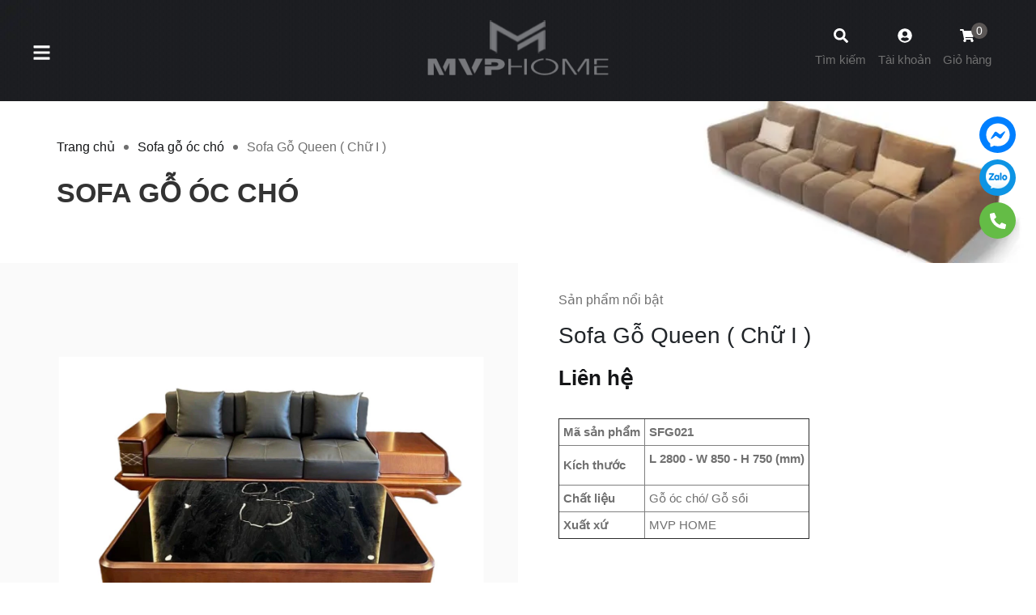

--- FILE ---
content_type: text/css
request_url: https://bizweb.dktcdn.net/100/412/591/themes/873986/assets/main.scss.css?1753182978649
body_size: 16367
content:
@font-face{font-family:swiper-icons;src:url("data:application/font-woff;charset=utf-8;base64, [base64]//wADZ2x5ZgAAAywAAADMAAAD2MHtryVoZWFkAAABbAAAADAAAAA2E2+eoWhoZWEAAAGcAAAAHwAAACQC9gDzaG10eAAAAigAAAAZAAAArgJkABFsb2NhAAAC0AAAAFoAAABaFQAUGG1heHAAAAG8AAAAHwAAACAAcABAbmFtZQAAA/gAAAE5AAACXvFdBwlwb3N0AAAFNAAAAGIAAACE5s74hXjaY2BkYGAAYpf5Hu/j+W2+MnAzMYDAzaX6QjD6/4//Bxj5GA8AuRwMYGkAPywL13jaY2BkYGA88P8Agx4j+/8fQDYfA1AEBWgDAIB2BOoAeNpjYGRgYNBh4GdgYgABEMnIABJzYNADCQAACWgAsQB42mNgYfzCOIGBlYGB0YcxjYGBwR1Kf2WQZGhhYGBiYGVmgAFGBiQQkOaawtDAoMBQxXjg/wEGPcYDDA4wNUA2CCgwsAAAO4EL6gAAeNpj2M0gyAACqxgGNWBkZ2D4/wMA+xkDdgAAAHjaY2BgYGaAYBkGRgYQiAHyGMF8FgYHIM3DwMHABGQrMOgyWDLEM1T9/w8UBfEMgLzE////P/5//f/V/xv+r4eaAAeMbAxwIUYmIMHEgKYAYjUcsDAwsLKxc3BycfPw8jEQA/[base64]/uznmfPFBNODM2K7MTQ45YEAZqGP81AmGGcF3iPqOop0r1SPTaTbVkfUe4HXj97wYE+yNwWYxwWu4v1ugWHgo3S1XdZEVqWM7ET0cfnLGxWfkgR42o2PvWrDMBSFj/IHLaF0zKjRgdiVMwScNRAoWUoH78Y2icB/yIY09An6AH2Bdu/UB+yxopYshQiEvnvu0dURgDt8QeC8PDw7Fpji3fEA4z/PEJ6YOB5hKh4dj3EvXhxPqH/SKUY3rJ7srZ4FZnh1PMAtPhwP6fl2PMJMPDgeQ4rY8YT6Gzao0eAEA409DuggmTnFnOcSCiEiLMgxCiTI6Cq5DZUd3Qmp10vO0LaLTd2cjN4fOumlc7lUYbSQcZFkutRG7g6JKZKy0RmdLY680CDnEJ+UMkpFFe1RN7nxdVpXrC4aTtnaurOnYercZg2YVmLN/d/gczfEimrE/fs/bOuq29Zmn8tloORaXgZgGa78yO9/cnXm2BpaGvq25Dv9S4E9+5SIc9PqupJKhYFSSl47+Qcr1mYNAAAAeNptw0cKwkAAAMDZJA8Q7OUJvkLsPfZ6zFVERPy8qHh2YER+3i/BP83vIBLLySsoKimrqKqpa2hp6+jq6RsYGhmbmJqZSy0sraxtbO3sHRydnEMU4uR6yx7JJXveP7WrDycAAAAAAAH//wACeNpjYGRgYOABYhkgZgJCZgZNBkYGLQZtIJsFLMYAAAw3ALgAeNolizEKgDAQBCchRbC2sFER0YD6qVQiBCv/H9ezGI6Z5XBAw8CBK/m5iQQVauVbXLnOrMZv2oLdKFa8Pjuru2hJzGabmOSLzNMzvutpB3N42mNgZGBg4GKQYzBhYMxJLMlj4GBgAYow/P/PAJJhLM6sSoWKfWCAAwDAjgbRAAB42mNgYGBkAIIbCZo5IPrmUn0hGA0AO8EFTQAA") format("woff");font-weight:400;font-style:normal}:root{--swiper-theme-color:#007aff}.swiper-container{margin-left:auto;margin-right:auto;position:relative;overflow:hidden;list-style:none;padding:0;z-index:1}.swiper-container-vertical>.swiper-wrapper{flex-direction:column}.swiper-wrapper{position:relative;width:100%;height:100%;z-index:1;display:flex;transition-property:transform;box-sizing:content-box}.swiper-container-android .swiper-slide,.swiper-wrapper{transform:translate3d(0px, 0, 0)}.swiper-container-multirow>.swiper-wrapper{flex-wrap:wrap}.swiper-container-multirow-column>.swiper-wrapper{flex-wrap:wrap;flex-direction:column}.swiper-container-free-mode>.swiper-wrapper{transition-timing-function:ease-out;margin:0 auto}.swiper-slide{flex-shrink:0;width:100%;height:100%;position:relative;transition-property:transform}.swiper-slide-invisible-blank{visibility:hidden}.swiper-container-autoheight,.swiper-container-autoheight .swiper-slide{height:auto}.swiper-container-autoheight .swiper-wrapper{align-items:flex-start;transition-property:transform,height}.swiper-container-3d{perspective:1200px}.swiper-container-3d .swiper-cube-shadow,.swiper-container-3d .swiper-slide,.swiper-container-3d .swiper-slide-shadow-bottom,.swiper-container-3d .swiper-slide-shadow-left,.swiper-container-3d .swiper-slide-shadow-right,.swiper-container-3d .swiper-slide-shadow-top,.swiper-container-3d .swiper-wrapper{transform-style:preserve-3d}.swiper-container-3d .swiper-slide-shadow-bottom,.swiper-container-3d .swiper-slide-shadow-left,.swiper-container-3d .swiper-slide-shadow-right,.swiper-container-3d .swiper-slide-shadow-top{position:absolute;left:0;top:0;width:100%;height:100%;pointer-events:none;z-index:10}.swiper-container-3d .swiper-slide-shadow-left{background-image:linear-gradient(to left, rgba(0,0,0,0.5), transparent)}.swiper-container-3d .swiper-slide-shadow-right{background-image:linear-gradient(to right, rgba(0,0,0,0.5), transparent)}.swiper-container-3d .swiper-slide-shadow-top{background-image:linear-gradient(to top, rgba(0,0,0,0.5), transparent)}.swiper-container-3d .swiper-slide-shadow-bottom{background-image:linear-gradient(to bottom, rgba(0,0,0,0.5), transparent)}.swiper-container-css-mode>.swiper-wrapper{overflow:auto;scrollbar-width:none;-ms-overflow-style:none}.swiper-container-css-mode>.swiper-wrapper::-webkit-scrollbar{display:none}.swiper-container-css-mode>.swiper-wrapper>.swiper-slide{scroll-snap-align:start start}.swiper-container-horizontal.swiper-container-css-mode>.swiper-wrapper{scroll-snap-type:x mandatory}.swiper-container-vertical.swiper-container-css-mode>.swiper-wrapper{scroll-snap-type:y mandatory}:root{--swiper-navigation-size:44px}.swiper-button-next,.swiper-button-prev{position:absolute;top:50%;width:calc(var(--swiper-navigation-size)/ 44 * 27);height:var(--swiper-navigation-size);margin-top:calc(-1 * var(--swiper-navigation-size)/ 2);z-index:10;cursor:pointer;display:flex;align-items:center;justify-content:center;color:var(--swiper-navigation-color, var(--swiper-theme-color))}.swiper-button-next.swiper-button-disabled,.swiper-button-prev.swiper-button-disabled{opacity:.35;cursor:auto;pointer-events:none}.swiper-button-next:after,.swiper-button-prev:after{font-family:swiper-icons;font-size:var(--swiper-navigation-size);text-transform:none !important;letter-spacing:0;text-transform:none;font-variant:initial;line-height:1}.swiper-button-prev,.swiper-container-rtl .swiper-button-next{left:10px;right:auto}.swiper-button-prev:after,.swiper-container-rtl .swiper-button-next:after{content:'prev'}.swiper-button-next,.swiper-container-rtl .swiper-button-prev{right:10px;left:auto}.swiper-button-next:after,.swiper-container-rtl .swiper-button-prev:after{content:'next'}.swiper-button-next.swiper-button-white,.swiper-button-prev.swiper-button-white{--swiper-navigation-color:#ffffff}.swiper-button-next.swiper-button-black,.swiper-button-prev.swiper-button-black{--swiper-navigation-color:#000000}.swiper-button-lock{display:none}.swiper-pagination{position:absolute;text-align:center;transition:.3s opacity;transform:translate3d(0, 0, 0);z-index:10}.swiper-pagination.swiper-pagination-hidden{opacity:0}.swiper-container-horizontal>.swiper-pagination-bullets,.swiper-pagination-custom,.swiper-pagination-fraction{bottom:10px;left:0;width:100%}.swiper-pagination-bullets-dynamic{overflow:hidden;font-size:0}.swiper-pagination-bullets-dynamic .swiper-pagination-bullet{transform:scale(0.33);position:relative}.swiper-pagination-bullets-dynamic .swiper-pagination-bullet-active{transform:scale(1)}.swiper-pagination-bullets-dynamic .swiper-pagination-bullet-active-main{transform:scale(1)}.swiper-pagination-bullets-dynamic .swiper-pagination-bullet-active-prev{transform:scale(0.66)}.swiper-pagination-bullets-dynamic .swiper-pagination-bullet-active-prev-prev{transform:scale(0.33)}.swiper-pagination-bullets-dynamic .swiper-pagination-bullet-active-next{transform:scale(0.66)}.swiper-pagination-bullets-dynamic .swiper-pagination-bullet-active-next-next{transform:scale(0.33)}.swiper-pagination-bullet{width:8px;height:8px;display:inline-block;border-radius:100%;background:#000;opacity:.2}button.swiper-pagination-bullet{border:none;margin:0;padding:0;box-shadow:none;-webkit-appearance:none;-moz-appearance:none;appearance:none}.swiper-pagination-clickable .swiper-pagination-bullet{cursor:pointer}.swiper-pagination-bullet-active{opacity:1;background:var(--swiper-pagination-color, var(--swiper-theme-color))}.swiper-container-vertical>.swiper-pagination-bullets{right:10px;top:50%;transform:translate3d(0px, -50%, 0)}.swiper-container-vertical>.swiper-pagination-bullets .swiper-pagination-bullet{margin:6px 0;display:block}.swiper-container-vertical>.swiper-pagination-bullets.swiper-pagination-bullets-dynamic{top:50%;transform:translateY(-50%);width:8px}.swiper-container-vertical>.swiper-pagination-bullets.swiper-pagination-bullets-dynamic .swiper-pagination-bullet{display:inline-block;transition:.2s transform,.2s top}.swiper-container-horizontal>.swiper-pagination-bullets .swiper-pagination-bullet{margin:0 4px}.swiper-container-horizontal>.swiper-pagination-bullets.swiper-pagination-bullets-dynamic{left:50%;transform:translateX(-50%);white-space:nowrap}.swiper-container-horizontal>.swiper-pagination-bullets.swiper-pagination-bullets-dynamic .swiper-pagination-bullet{transition:.2s transform,.2s left}.swiper-container-horizontal.swiper-container-rtl>.swiper-pagination-bullets-dynamic .swiper-pagination-bullet{transition:.2s transform,.2s right}.swiper-pagination-progressbar{background:rgba(0,0,0,0.25);position:absolute}.swiper-pagination-progressbar .swiper-pagination-progressbar-fill{background:var(--swiper-pagination-color, var(--swiper-theme-color));position:absolute;left:0;top:0;width:100%;height:100%;transform:scale(0);transform-origin:left top}.swiper-container-rtl .swiper-pagination-progressbar .swiper-pagination-progressbar-fill{transform-origin:right top}.swiper-container-horizontal>.swiper-pagination-progressbar,.swiper-container-vertical>.swiper-pagination-progressbar.swiper-pagination-progressbar-opposite{width:100%;height:4px;left:0;top:0}.swiper-container-horizontal>.swiper-pagination-progressbar.swiper-pagination-progressbar-opposite,.swiper-container-vertical>.swiper-pagination-progressbar{width:4px;height:100%;left:0;top:0}.swiper-pagination-white{--swiper-pagination-color:#ffffff}.swiper-pagination-black{--swiper-pagination-color:#000000}.swiper-pagination-lock{display:none}.swiper-scrollbar{border-radius:10px;position:relative;-ms-touch-action:none;background:rgba(0,0,0,0.1)}.swiper-container-horizontal>.swiper-scrollbar{position:absolute;left:1%;bottom:3px;z-index:50;height:5px;width:98%}.swiper-container-vertical>.swiper-scrollbar{position:absolute;right:3px;top:1%;z-index:50;width:5px;height:98%}.swiper-scrollbar-drag{height:100%;width:100%;position:relative;background:rgba(0,0,0,0.5);border-radius:10px;left:0;top:0}.swiper-scrollbar-cursor-drag{cursor:move}.swiper-scrollbar-lock{display:none}.swiper-zoom-container{width:100%;height:100%;display:flex;justify-content:center;align-items:center;text-align:center}.swiper-zoom-container>canvas,.swiper-zoom-container>img,.swiper-zoom-container>svg{max-width:100%;max-height:100%;object-fit:contain}.swiper-slide-zoomed{cursor:move}.swiper-lazy-preloader{width:42px;height:42px;position:absolute;left:50%;top:50%;margin-left:-21px;margin-top:-21px;z-index:10;transform-origin:50%;animation:swiper-preloader-spin 1s infinite linear;box-sizing:border-box;border:4px solid var(--swiper-preloader-color, var(--swiper-theme-color));border-radius:50%;border-top-color:transparent}.swiper-lazy-preloader-white{--swiper-preloader-color:#fff}.swiper-lazy-preloader-black{--swiper-preloader-color:#000}@keyframes swiper-preloader-spin{100%{transform:rotate(360deg)}}.swiper-container .swiper-notification{position:absolute;left:0;top:0;pointer-events:none;opacity:0;z-index:-1000}.swiper-container-fade.swiper-container-free-mode .swiper-slide{transition-timing-function:ease-out}.swiper-container-fade .swiper-slide{pointer-events:none;transition-property:opacity}.swiper-container-fade .swiper-slide .swiper-slide{pointer-events:none}.swiper-container-fade .swiper-slide-active,.swiper-container-fade .swiper-slide-active .swiper-slide-active{pointer-events:auto}.swiper-container-cube{overflow:visible}.swiper-container-cube .swiper-slide{pointer-events:none;-webkit-backface-visibility:hidden;backface-visibility:hidden;z-index:1;visibility:hidden;transform-origin:0 0;width:100%;height:100%}.swiper-container-cube .swiper-slide .swiper-slide{pointer-events:none}.swiper-container-cube.swiper-container-rtl .swiper-slide{transform-origin:100% 0}.swiper-container-cube .swiper-slide-active,.swiper-container-cube .swiper-slide-active .swiper-slide-active{pointer-events:auto}.swiper-container-cube .swiper-slide-active,.swiper-container-cube .swiper-slide-next,.swiper-container-cube .swiper-slide-next+.swiper-slide,.swiper-container-cube .swiper-slide-prev{pointer-events:auto;visibility:visible}.swiper-container-cube .swiper-slide-shadow-bottom,.swiper-container-cube .swiper-slide-shadow-left,.swiper-container-cube .swiper-slide-shadow-right,.swiper-container-cube .swiper-slide-shadow-top{z-index:0;-webkit-backface-visibility:hidden;backface-visibility:hidden}.swiper-container-cube .swiper-cube-shadow{position:absolute;left:0;bottom:0px;width:100%;height:100%;background:#000;opacity:.6;-webkit-filter:blur(50px);filter:blur(50px);z-index:0}.swiper-container-flip{overflow:visible}.swiper-container-flip .swiper-slide{pointer-events:none;-webkit-backface-visibility:hidden;backface-visibility:hidden;z-index:1}.swiper-container-flip .swiper-slide .swiper-slide{pointer-events:none}.swiper-container-flip .swiper-slide-active,.swiper-container-flip .swiper-slide-active .swiper-slide-active{pointer-events:auto}.swiper-container-flip .swiper-slide-shadow-bottom,.swiper-container-flip .swiper-slide-shadow-left,.swiper-container-flip .swiper-slide-shadow-right,.swiper-container-flip .swiper-slide-shadow-top{z-index:0;-webkit-backface-visibility:hidden;backface-visibility:hidden}body{font-size:14px;font-family:Arial,"Helvetica Neue",Helvetica,sans-serif;overflow-x:hidden}@media (min-width: 1200px){.container{max-width:1170px}}.alert.animated.fadeInDown,.alert.animated.bounceInDown{width:350px}@media (max-width: 480px){.alert.animated.fadeInDown,.alert.animated.bounceInDown{width:280px}}svg{width:14px;height:14px}ul{list-style:none outside;padding:0;margin:0}d-none{display:none !important}a:hover{color:#5a5655}.heading h2,.heading h1,.heading h4{font-family:'Oswald', sans-serif;font-weight:700;font-size:21px;color:#0c0c0c;padding:0 0 30px;text-transform:uppercase;margin:0}.heading h2 a,.heading h2 span,.heading h1 a,.heading h1 span,.heading h4 a,.heading h4 span{color:#0c0c0c}.heading h2 a:hover,.heading h1 a:hover,.heading h4 a:hover{color:#5a5655}select{-webkit-appearance:none;-moz-appearance:none;appearance:none;background-position:right center;background-image:url("//bizweb.dktcdn.net/100/412/591/themes/873986/assets/ico-select-2.png?1753182870511");background-repeat:no-repeat;background-position:right 10px center;background-color:#fff !important;padding-right:28px;text-indent:0.01px;text-overflow:'';cursor:pointer}@media (max-width: 767px){.hidden-xs{display:none !important}}@media (min-width: 768px) and (max-width: 991px){.hidden-sm{display:none !important}}@media (min-width: 992px) and (max-width: 1199px){.hidden-md{display:none !important}}@media (min-width: 1200px){.hidden-lg{display:none !important}}@media (min-width: 992px){.col-md-pull-4{right:33.33333333%}.col-md-push-8{left:66.66666667%}}@media (min-width: 1200px){.col-lg-pull-4{right:33.33333333%}.col-lg-push-8{left:66.66666667%}}.container{padding-right:15px;padding-left:15px;margin-right:auto;margin-left:auto}@media (min-width: 768px){.container{max-width:750px}}@media (min-width: 992px){.container{max-width:970px}}@media (min-width: 1200px){.container{max-width:1170px}}.container-fluid{padding-right:15px;padding-left:15px;margin-right:auto;margin-left:auto}.a-center{text-align:center !important}.relative{position:relative}.alert{position:relative;padding:.75rem 1.25rem;margin-bottom:1rem;border:1px solid transparent;border-radius:.25rem}.alert-heading{color:inherit}.alert-link{font-weight:700}.alert-dismissible{padding-right:4rem}.alert-dismissible .close{position:absolute;top:0;right:0;padding:.75rem 1.25rem;color:inherit;border:initial;background:initial}.alert-primary{color:#004085;background-color:#cce5ff;border-color:#b8daff}.alert-primary hr{border-top-color:#9fcdff}.alert-primary .alert-link{color:#002752}.alert-secondary{color:#383d41;background-color:#e2e3e5;border-color:#d6d8db}.alert-secondary hr{border-top-color:#c8cbcf}.alert-secondary .alert-link{color:#202326}.alert-success{color:#155724;background-color:#d4edda;border-color:#c3e6cb;padding:15px}.alert-success hr{border-top-color:#b1dfbb}.alert-success .alert-link{color:#0b2e13}.alert-info{color:#0c5460;background-color:#d1ecf1;border-color:#bee5eb}.alert-info hr{border-top-color:#abdde5}.alert-info .alert-link{color:#062c33}.alert-warning{color:#856404;background-color:#fff3cd;border-color:#ffeeba}.alert-warning hr{border-top-color:#ffe8a1}.alert-warning .alert-link{color:#533f03}.alert-danger{color:#721c24;background-color:#f8d7da;border-color:#f5c6cb}.alert-danger hr{border-top-color:#f1b0b7}.alert-danger .alert-link{color:#491217}.alert-light{color:#818182;background-color:#fefefe;border-color:#fdfdfe}.alert-light hr{border-top-color:#ececf6}.alert-light .alert-link{color:#686868}.alert-dark{color:#1b1e21;background-color:#d6d8d9;border-color:#c6c8ca}.alert-dark hr{border-top-color:#b9bbbe}.alert-dark .alert-link{color:#040505}.btn{display:inline-block;height:40px;line-height:39px;padding:0 20px;text-align:center;white-space:nowrap;outline:none !important;cursor:pointer;border:none;font-weight:400;border-radius:0;letter-spacing:0;box-shadow:0px 10px 21.6px 2.4px rgba(0,0,0,0.06);-webkit-box-shadow:0px 10px 21.6px 2.4px rgba(0,0,0,0.06);-moz-box-shadow:0px 10px 21.6px 2.4px rgba(0,0,0,0.06);-o-box-shadow:0px 10px 21.6px 2.4px rgba(0,0,0,0.06);-os-box-shadow:0px 10px 21.6px 2.4px rgba(0,0,0,0.06);border-radius:0}.btn[disabled],.btn.disabled{cursor:default;background-color:#ebebeb}.btn.btn-primary{padding:0 25px;background:#5a5655;color:#fff;border-radius:0;font-size:14px;font-family:Arial,"Helvetica Neue",Helvetica,sans-serif;border:1px solid transparent}.btn.btn-primary:hover{background:#fff;color:#5a5655;border:1px solid #5a5655}.btn.btn-popup{text-transform:uppercase !important;width:100%;padding:0 25px;background:#5a5655;color:#fff !important;border-radius:25px;font-size:14px !important;font-weight:bold;font-family:Arial,"Helvetica Neue",Helvetica,sans-serif;border:1px solid transparent !important}.btn.btn-popup:hover{background:#fff;color:#5a5655 !important;border:1px solid #5a5655 !important}.btn.btn-circle{border-radius:50%;padding:0}.btn.btn-large{height:50px;line-height:50px;padding:0 74px}.btn.btn-small{height:34px;line-height:34px;padding:0 32px;font-size:em(12px)}.btn.btn-dark-address{background:#2a2a2a;border:1px solid transparent !important;color:#fff;padding:0 25px;color:#fff;border-radius:0;font-size:14px}.btn.btn-white{background:#fff;color:#0c0c0c;border:1px solid #ebebeb;font-weight:400}.btn.btn-white:hover{background:#676361;color:#fff}.btn.btn-gray{background:#9e9e9e;color:#fff}.btn.btn-gray:hover{background:#5a5655}.btn.btn-gray a{color:#fff}.btn.btn-full{display:block;width:100%}.swiper-container .swiper-button-disabled{display:none}.swiper-container .swiper-button-next:after,.swiper-container .swiper-button-prev:after{font-size:16px;font-weight:bold;color:#333}.header-1{position:relative;z-index:1000}@media (min-width: 1200px){#menu-overlay{background:rgba(0,0,0,0.5);position:fixed;top:0;height:100%;width:100%;z-index:999;display:none}#menu-overlay.reveal{display:block}}.nav-mobile-button{top:40px;width:50px;left:15px;position:absolute;transform:translateY(-50%);-webkit-transform:translateY(-50%);-moz-transform:translateY(-50%);z-index:1000}@media (max-width: 1199px) and (min-width: 992px){.nav-mobile-button{left:15px}}@media (max-width: 991px){.nav-mobile-button{left:40px;top:40px}}@media (max-width: 767px){.nav-mobile-button{position:unset;transform:unset;float:left;line-height:84px;height:84px;width:40%;border-right:1px solid #363636}}.nav-mobile-button a{color:#333}.nav-mobile-button a svg{width:23px;height:23px}.nav-mobile-button a svg path{fill:#fff}@media (max-width: 767px){.nav-mobile-button a span.menu{padding:0 20px;color:#707070;float:left}.nav-mobile-button a i{float:left;line-height:80px}.nav-mobile-button a span.svg{display:inline-block;float:left}}.nav-mobile-button a .fa{font-size:26px;height:28px}.mid-header{padding:25px 40px;height:125px}@media (min-width: 1200px){.mid-header.sticked{position:fixed !important;top:0 !important;width:100%}}@media (max-width: 767px){.mid-header{height:205px;padding:0}}@media (max-width: 991px) and (min-width: 768px){.mid-header{padding:25px 0}}.mid-header .menu-bar-h i{font-size:26px;color:#fff}.mid-header .content_header{position:relative}@media (max-width: 1199px){.mid-header .content_header .header-main{justify-content:space-between}}.mid-header .content_header .cartright{float:right;padding-top:10px}@media (max-width: 1199px){.mid-header .content_header .cartright{padding-left:15px !important;padding-top:5px;margin-right:10px}}@media (max-width: 1199px) and (min-width: 992px){.mid-header .content_header .cartright{padding-right:0;padding-top:15px;margin-right:15px}}@media (min-width: 768px) and (max-width: 991px){.mid-header .content_header .cartright{padding-top:0px}}@media (max-width: 767px){.mid-header .content_header .cartright{padding-top:0;padding-left:30px !important;border-top:1px solid #363636}}.mid-header .content_header .cartright .title_log{position:relative;float:right;height:80px;display:block;cursor:pointer;text-align:center}@media (max-width: 767px){.mid-header .content_header .cartright .title_log{display:unset}}@media (max-width: 991px){.mid-header .content_header .cartright .title_log{line-height:40px}}.mid-header .content_header .cartright .title_log svg{width:18px;height:18px;margin-bottom:10px}@media (min-width: 768px) and (max-width: 991px){.mid-header .content_header .cartright .title_log svg{margin-bottom:0px}}.mid-header .content_header .cartright .title_log svg path{fill:#fff}.mid-header .content_header .cartright .title_log span{color:#707070;font-size:15px;display:block}.mid-header .content_header .cartright .title_log:hover{cursor:pointer}.mid-header .content_header .cartright .title_log:hover .achover{display:block}.mid-header .content_header .cartright .title_log .achover{width:280px;background:#fff;padding:20px;top:80px;text-align:center;box-shadow:0px 10px 21.6px 2.4px rgba(0,0,0,0.06);-webkit-box-shadow:0px 10px 21.6px 2.4px rgba(0,0,0,0.06);-moz-box-shadow:0px 10px 21.6px 2.4px rgba(0,0,0,0.06);-o-box-shadow:0px 10px 21.6px 2.4px rgba(0,0,0,0.06);-os-box-shadow:0px 10px 21.6px 2.4px rgba(0,0,0,0.06);position:absolute;right:-85px;z-index:9999;display:none}.mid-header .content_header .cartright .title_log .achover:before{content:"";width:0;height:0;position:absolute;top:-10px;right:90px;height:0;border-style:solid;border-width:0 20px 20px 20px;border-color:transparent transparent #fff transparent}.mid-header .content_header .cartright .title_log .achover .btns{display:block;background:#d7d7d7;color:#fff;border:solid 1px #d7d7d7;height:50px;line-height:50px;font-weight:600;border-radius:0;margin-bottom:10px;-webkit-transition:all .4s ease;-o-transition:all .4s ease;transition:all .4s ease}.mid-header .content_header .cartright .title_log .achover .btns:last-child{margin-bottom:0}.mid-header .content_header .cartright .title_log .achover .btns:hover{background:#5a5655;color:#fff;border-color:#5a5655}.mid-header .content_header .cartright .searchbox{position:relative;float:right;height:80px;padding:0 15px}@media (max-width: 991px){.mid-header .content_header .cartright .searchbox{line-height:40px}}@media (max-width: 767px){.mid-header .content_header .cartright .searchbox{height:84px;line-height:84px;width:30%;float:left;text-align:center;border-right:1px solid #363636}}.mid-header .content_header .cartright .searchbox:hover .search-box{display:block}.mid-header .content_header .cartright .searchbox .search_inner{display:block;cursor:pointer;text-align:center}@media (max-width: 767px){.mid-header .content_header .cartright .searchbox .search_inner{display:unset}}.mid-header .content_header .cartright .searchbox svg{width:18px;height:18px;margin-bottom:10px}@media (min-width: 768px) and (max-width: 991px){.mid-header .content_header .cartright .searchbox svg{margin-bottom:0px}}.mid-header .content_header .cartright .searchbox svg path{fill:#fff}.mid-header .content_header .cartright .searchbox span{color:#707070;font-size:15px;display:block}.mid-header .content_header .cartright .searchbox .search-box{width:290px;height:45px;position:absolute;top:78px;right:0;display:none}@media (max-width: 767px){.mid-header .content_header .cartright .searchbox .search-box{right:-90px;top:85px}}.mid-header .content_header .cartright .searchbox .search-box .header-search{padding:0px;height:45px;line-height:45px;position:relative;z-index:9999}.mid-header .content_header .cartright .searchbox .search-box .header-search form{width:290px;margin-bottom:0px;position:relative;margin-right:15px}.mid-header .content_header .cartright .searchbox .search-box .header-search form input{width:100%;padding:0 50px 0 20px;border:solid 1px #ebebeb;box-shadow:none;outline:none;height:40px;line-height:40px}.mid-header .content_header .cartright .searchbox .search-box .header-search form .input-group-btn{position:absolute;white-space:nowrap;width:30px;height:30px;line-height:30px;top:0;right:-1px}.mid-header .content_header .cartright .searchbox .search-box .header-search form .input-group-btn button{height:30px;line-height:45px;padding:0;width:35px;border-radius:50%;text-align:center;box-shadow:none;background:transparent;position:absolute;right:10px;top:2px}.mid-header .content_header .cartright .searchbox .search-box .header-search form .input-group-btn button svg{width:16px;height:16px;text-align:center;font-size:16px;color:#333}.mid-header .content_header .cartright .searchbox .search-box .header-search form .input-group-btn button svg path{fill:#333}.mid-header .content_header .header-right{position:relative;float:right;padding:0 15px;height:80px}@media (max-width: 991px){.mid-header .content_header .header-right{line-height:40px}}@media (max-width: 767px){.mid-header .content_header .header-right{height:84px;line-height:84px;width:30%;text-align:center}.mid-header .content_header .header-right .top-cart-contain{width:100%}.mid-header .content_header .header-right .top-cart-contain .heading-cart{width:100%}.mid-header .content_header .header-right .top-cart-contain .heading-cart .content_cart_header{width:100%}}@media (max-width: 767px) and (max-width: 767px){.mid-header .content_header .header-right .top-cart-contain .heading-cart .content_cart_header .bg_cart{position:relative;padding:0px}}@media (max-width: 767px){.mid-header .content_header .header-right .top-cart-contain .heading-cart .content_cart_header .bg_cart i{margin-right:0;display:unset}}.mid-header .content_header .header-right .top-cart-contain .count_item{position:absolute;right:20px;top:-7px;width:20px;height:20px;line-height:20px;font-size:14px;color:#fff;text-align:center;background:#5a5655;border-radius:50%;font-family:Arial,"Helvetica Neue",Helvetica,sans-serif}@media (max-width: 767px){.mid-header .content_header .header-right .top-cart-contain .count_item{top:-15px;right:-14px}}.mid-header .content_header .header-right .top-cart-contain .img_hover_cart{display:block;float:left}@media (min-width: 992px){.menu_mobile{width:375px;height:100%;position:fixed;z-index:999999;top:125px !important;background-color:#151618;overflow-x:hidden;visibility:hidden;-webkit-transition:all 0.35s ease;-o-transition:all 0.35s ease;transition:all 0.35s ease;-webkit-transform:translateX(-400px);-ms-transform:translateX(-400px);-o-transform:translateX(-400px);transform:translateX(-400px)}.menu_mobile.open_sidebar_menu{visibility:visible;-webkit-transform:translateX(0);-ms-transform:translateX(0);-o-transform:translateX(0);transform:translateX(0)}.menu_mobile .acction{width:100%;float:left;text-align:center;padding:10px 0;background:#5a5655;background-size:cover;position:relative;z-index:2}.menu_mobile .acction .log img{max-width:100%;border-radius:50%;border:solid 1px #ebebeb;width:50px;height:50px}.menu_mobile .acction .log .linkacc{width:100%;float:left;margin:10px 0 0;text-align:center}.menu_mobile .acction .log .linkacc a{display:inline-block;margin:0 10px;color:#fff}.menu_mobile .acction .link_list_{width:100%;float:left;text-align:left;padding:0}.menu_mobile .acction .link_list_ li{width:100%;float:left;margin:5px 0 0;padding:5px 15px 0;border-top:solid 1px #ebebeb}.menu_mobile .acction .link_list_ li img{margin-right:10px}.menu_mobile .acction .link_list_ li a{color:#fff}.menu_mobile .ul_collections{margin-top:10px;padding-left:0;max-height:calc(100% - 110px);-moz-max-height:calc(100% - 110px);-o-max-height:calc(100% - 110px);-os-max-height:calc(100% - 110px);overflow:auto;padding-bottom:25px;overflow-x:hidden}.menu_mobile .ul_collections::-webkit-scrollbar{width:5px}.menu_mobile .ul_collections::-webkit-scrollbar-track{background:rgba(255,255,255,0.9)}.menu_mobile .ul_collections::-webkit-scrollbar-thumb{background:#212224;border-radius:15px}.menu_mobile .ul_collections::-webkit-scrollbar-thumb:hover,.menu_mobile .ul_collections::-webkit-scrollbar-thumb:active{background:#212224;border-radius:15px}.menu_mobile .ul_collections li{position:relative;background:#151618;display:block}.menu_mobile .ul_collections li.current{background:#151618}.menu_mobile .ul_collections li.current>a{color:#5a5655}.menu_mobile .ul_collections li.current>.fa{color:#5a5655}.menu_mobile .ul_collections li .level0{padding-left:0px}.menu_mobile .ul_collections li .level0 .level1{background:#151618}.menu_mobile .ul_collections li .level0 .level1.current>a{color:#5a5655}.menu_mobile .ul_collections li .level0 .level1.current>.fa{color:#5a5655}.menu_mobile .ul_collections li .level0 .level1 a{padding:10px 35px 10px 60px;position:relative;line-height:22px}.menu_mobile .ul_collections li .level0 .level1:last-child{border-bottom:0px}.menu_mobile .ul_collections li .level0 .level1 .level1{padding-left:0px}.menu_mobile .ul_collections li .level0 .level1 .level1.current{border-top:0px}.menu_mobile .ul_collections li .level0 .level1 .level1.current>a{color:#5a5655}.menu_mobile .ul_collections li .level0 .level1 .level1.current>.fa{color:#5a5655}.menu_mobile .ul_collections li .level0 .level1 .level1:last-child{border-bottom:0px}.menu_mobile .ul_collections li .level0 .level1 .level1 ul.level2{padding-left:0px}.menu_mobile .ul_collections li .level0 .level1 .level1 ul.level3{padding-left:0px}.menu_mobile .ul_collections li .level0 .level1 .level1 .level2{background:#151618}.menu_mobile .ul_collections li .level0 .level1 .level1 .level2 a{padding:10px 30px 10px 85px;position:relative;line-height:22px}.menu_mobile .ul_collections li .level0 .level1 .level1 .level2 .level3{background:#151618}.menu_mobile .ul_collections li .level0 .level1 .level1 .level2 .level3 a{padding:10px 30px 10px 100px;position:relative;line-height:22px}.menu_mobile .ul_collections li .level0 .level1 .level1 .level2 .level3 a:before{border-radius:0}.menu_mobile .ul_collections li .level0 .level1 .level1 .level2.current>a{color:#5a5655}.menu_mobile .ul_collections li .level0 .level1 .level1 .level2.current>a:before{border-color:#5a5655}.menu_mobile .ul_collections li .level0 .level1 .level1 .level2.current>.fa{color:#5a5655}.menu_mobile .ul_collections li .level0 .level1 .level1 .level2:last-child{border-bottom:0px}.menu_mobile .ul_collections li .fa{position:absolute;right:10px;width:30px;color:#fff;height:30px;line-height:30px;top:5px;text-align:center}.menu_mobile .ul_collections li a{padding:10px 45px;font-size:14px;display:block;color:#fff;text-decoration:none}.menu_mobile .ul_collections li a:hover{color:#5a5655}.menu_mobile .ul_{width:100%;float:left}.menu_mobile .ul_ li span{padding-left:15px}.menu_mobile .ul_ li .phone_{color:red;padding-left:5px}.menu_mobile .ul_ li a{color:#111111;font-weight:400;font-family:Arial,"Helvetica Neue",Helvetica,sans-serif;font-size:15px;text-decoration:none;padding:10px 15px}}.search_boxin{width:45px;height:45px;position:absolute;z-index:1;right:15px;top:0;background:#ffba00}.search_boxin span .fa{line-height:45px;margin:0 auto;width:45px;text-align:center;font-size:18px;color:#fff}.search_boxin .inputsearch{position:relative}.search_boxin .inputsearch form{width:300px;margin-bottom:0px;position:absolute;left:-255px;top:0px;display:none}.search_boxin .inputsearch form input{width:100%;height:45px;line-height:45px;padding:0 70px 0 20px}.search_boxin .inputsearch form .input-group-btn{position:absolute;white-space:nowrap;width:45px;height:45px;line-height:45px;top:0;right:-1px}.search_boxin .inputsearch form .input-group-btn button{height:45px;line-height:45px;padding:0;text-align:center;box-shadow:none;background:#1d4c9e}.search_boxin .inputsearch form .input-group-btn button .fa{line-height:45px;margin:0 auto;width:45px;text-align:center;font-size:18px}.search_boxin:hover{cursor:pointer}.search_boxin:hover form{display:block}.logo-main{text-align:center}@media (max-width: 1199px){.logo-main{width:230px;position:absolute;left:50%;transform:translateX(-50%);-webkit-transform:translateX(-50%);-moz-transform:translateX(-50%);-o-transform:translateX(-50%);-os-transform:translateX(-50%);text-align:center}}@media (max-width: 1199px) and (max-width: 767px){.logo-main{width:100%;padding:25px 0;position:relative;line-height:normal}}.logo{display:inline-block;margin-top:0px}.logo .logo-wrapper{height:80px;display:block}@media (max-width: 767px){.logo .logo-wrapper{width:100%;text-align:center;height:auto;line-height:normal}}.logo .logo-wrapper img{max-width:100%;max-height:100%}header nav .nav{position:relative}header nav .nav-item{float:left;position:relative;margin-right:20px}header nav .nav-item.has-mega{position:static !important}header nav .nav-item>a{line-height:32px;color:#333}header nav .nav-item>a:hover{color:#5a5655}header nav .nav-item>.fa{color:#333;right:0;top:33px}header nav .nav-item .nav-item-lv2{padding:0 10px}header nav .nav-item .nav-item-lv3{padding:0 10px}header nav .nav-item:hover>.dropdown-menu{display:block;margin-top:0;border-radius:0;z-index:9999}header nav .nav-item:hover>.mega-content{display:block}header nav .nav-item li.dropdown-submenu{position:relative}header nav .nav-item li.dropdown-submenu .dropdown-menu{left:100%;top:0}header nav .nav-item li.dropdown-submenu:hover>.dropdown-menu{display:block;right:100%;border-radius:0}.wrap_main{display:block;height:45px;background:#1d4c9e;background-repeat:no-repeat;background-position:center}@media (min-width: 1800px){.wrap_main{background-repeat:repeat}}.col-mega{float:left;height:0px}.menu_mega{position:relative}.menu_mega .title_menu{padding:0px 20px;position:relative;height:45px;line-height:45px;background:#ffba00;color:#fff}.menu_mega .title_menu .title_{font-size:18px;font-weight:700;color:#fff;line-height:45px;display:block;padding-left:30px}@media (max-width: 1199px){.menu_mega .title_menu .title_{font-size:15px}}.menu_mega .title_menu .nav_button{position:absolute;left:20px;top:0}.menu_mega .title_menu .nav_button span{font-size:18px;float:right}.menu_mega:hover .list_menu_header{overflow:visible;max-height:3000px;max-width:3000px;opacity:1;-webkit-transform:perspective(600px) rotateX(0deg);-moz-transform:perspective(600px) rotateX(0deg);-ms-transform:perspective(600px) rotateX(0deg);-o-transform:perspective(600px) rotateX(0deg);transform:perspective(600px) rotateX(0deg);-webkit-transition:-webkit-transform 0.5s ease, opacity 0.2s ease, max-height 0s step-end, max-width 0s step-end, padding 0s step-end;-o-transition:-o-transform 0.5s ease, opacity 0.2s ease, max-height 0s step-end, max-width 0s step-end, padding 0s step-end;transition:transform 0.5s ease, opacity 0.2s ease, max-height 0s step-end, max-width 0s step-end, padding 0s step-end}.a-img{position:relative}.bg-header-nav .header-nav>ul.item_big{text-align:left;margin:0;padding:0}.bg-header-nav .header-nav>ul.item_big>li.nav-item{display:inline-block;float:none;position:relative;margin-right:0px;margin-left:1px}.bg-header-nav .header-nav>ul.item_big>li.nav-item>a{display:block;text-align:left;padding:0px 15px;font-size:16px;font-family:Arial,"Helvetica Neue",Helvetica,sans-serif;font-weight:bold;height:45px;line-height:45px;position:relative;text-decoration:none;color:#0c0c0c}@media (max-width: 1199px){.bg-header-nav .header-nav>ul.item_big>li.nav-item>a{padding:0 7px}}.bg-header-nav .header-nav>ul.item_big>li.nav-item>a>i{margin-left:10px}.bg-header-nav .header-nav>ul.item_big>li.nav-item:hover>a{color:#5a5655}.bg-header-nav .header-nav>ul.item_big>li.nav-item:hover>ul{overflow:visible;max-height:3000px;max-width:3000px;opacity:1;-webkit-transform:perspective(600px) rotateX(0deg);-moz-transform:perspective(600px) rotateX(0deg);-ms-transform:perspective(600px) rotateX(0deg);-o-transform:perspective(600px) rotateX(0deg);transform:perspective(600px) rotateX(0deg);-webkit-transition:-webkit-transform 0.5s ease, opacity 0.2s ease, max-height 0s step-end, max-width 0s step-end, padding 0s step-end;-o-transition:-o-transform 0.5s ease, opacity 0.2s ease, max-height 0s step-end, max-width 0s step-end, padding 0s step-end;transition:transform 0.5s ease, opacity 0.2s ease, max-height 0s step-end, max-width 0s step-end, padding 0s step-end}.bg-header-nav .header-nav>ul.item_big>li.nav-item .item_small{overflow:hidden;display:block;max-height:0px;max-width:0px;opacity:0;-webkit-transform:perspective(600px) rotateX(-90deg);-moz-transform:perspective(600px) rotateX(-90deg);-ms-transform:perspective(600px) rotateX(-90deg);-o-transform:perspective(600px) rotateX(-90deg);transform:perspective(600px) rotateX(-90deg);-webkit-transition:-webkit-transform 0.5s ease, opacity 0.6s ease, max-height 0.6s step-end, max-width 0.6s step-end, padding 0.6s step-end;-o-transition:-o-transform 0.5s ease, opacity 0.6s ease, max-height 0.6s step-end, max-width 0.6s step-end, padding 0.6s step-end;transition:transform 0.5s ease, opacity 0.6s ease, max-height 0.6s step-end, max-width 0.6s step-end, padding 0.6s step-end;position:absolute;top:100%;left:20px;width:200px;padding:0;background-color:#fff;box-shadow:0px 10px 21.6px 2.4px rgba(0,0,0,0.06);-webkit-box-shadow:0px 10px 21.6px 2.4px rgba(0,0,0,0.06);-moz-box-shadow:0px 10px 21.6px 2.4px rgba(0,0,0,0.06);-o-box-shadow:0px 10px 21.6px 2.4px rgba(0,0,0,0.06);-os-box-shadow:0px 10px 21.6px 2.4px rgba(0,0,0,0.06);-webkit-transform-origin:0% 0%;-moz-transform-origin:0% 0%;-ms-transform-origin:0% 0%;-o-transform-origin:0% 0%;transform-origin:0% 0%}.bg-header-nav .header-nav>ul.item_big>li.nav-item>ul li{float:none;padding:0 10px}.bg-header-nav .header-nav>ul.item_big>li.nav-item>ul li:last-child>a{border-bottom:0}.bg-header-nav .header-nav>ul.item_big>li.nav-item>ul li:hover>ul{display:block;position:absolute;width:200px;padding:0;background-color:#fff;z-index:99;box-shadow:0 1px 2px 2px rgba(0,0,0,0.2)}.bg-header-nav .header-nav>ul.item_big>li.nav-item>ul li a{font-weight:400;font-size:14px;line-height:24px;display:block;padding:7px 5px 7px 0px;color:#0c0c0c;position:relative;border-bottom:solid 1px #e5e6ec;text-align:left}.bg-header-nav .header-nav>ul.item_big>li.nav-item>ul li a:hover{color:#5a5655}.bg-header-nav .header-nav>ul.item_big>li.nav-item>ul li a i{position:absolute;right:-10px;padding:0px 10px;top:0;line-height:38px}.bg-header-nav .header-nav>ul.item_big>li.nav-item>ul li ul{display:none;left:200px;top:0px}.bg-header-nav .header-nav>ul.item_big>li.nav-item>ul>li{color:#fff}.bg-header-nav .header-nav>ul.item_big>li.nav-item>ul>li:hover>a{color:#5a5655}.bg-header-nav .header-nav>ul.item_big>li.active>a{color:#5a5655}.bg-header-nav .header-nav>ul.item_big>li:first-child.active>a{color:#5a5655;padding-left:10px}.bg-header-nav .header-nav ul li ul a.text2line:hover{color:#5a5655 !important;background:transparent !important}.bg-header-nav .header-nav li li{position:relative}#nav-mobile{z-index:999}.header-nav ul .nav-item.has-mega{position:static;height:45px;margin-left:1px}.header-nav ul .nav-item:hover>.mega-content{max-height:3000px;display:block}.header-nav ul .nav-item .a-img span.menu-label{position:absolute;text-transform:uppercase;top:-12px;background:#5a5655;display:inline;padding:4px 8px;border-radius:3px;color:#fff;font-size:10px;right:23px;line-height:normal;letter-spacing:1px}.header-nav ul .nav-item .a-img span.menu-label:after{border-color:#5a5655 transparent transparent transparent;border-width:6px 7px 0 6px;right:12px;top:90%;border-style:solid;content:"";display:block;height:0;position:absolute;-webkit-transition:all 0.3s ease 0s;-moz-transition:all 0.3s ease 0s;-o-transitio:all 0.3s ease 0s;transition:all 0.3s ease 0s;width:0;z-index:100}.header-nav .mega-content{background:#fff;overflow:hidden;display:none;margin:0;padding:20px 0px;position:absolute;top:100%;left:43%;z-index:99;width:1170px;border:none;text-align:left;transform:translateX(-50%);-webkit-transform:translateX(-50%);-o-transform:translateX(-50%);-os-transform:translateX(-50%);-moz-transform:translateX(-50%);box-shadow:0px 10px 21.6px 2.4px rgba(0,0,0,0.06);-webkit-box-shadow:0px 10px 21.6px 2.4px rgba(0,0,0,0.06);-moz-box-shadow:0px 10px 21.6px 2.4px rgba(0,0,0,0.06);-o-box-shadow:0px 10px 21.6px 2.4px rgba(0,0,0,0.06);-os-box-shadow:0px 10px 21.6px 2.4px rgba(0,0,0,0.06)}@media (max-width: 1199px){.header-nav .mega-content{left:15px;width:697px}}.header-nav .mega-content .level1.parent h2{font-size:14px;font-weight:bold;font-family:Arial,"Helvetica Neue",Helvetica,sans-serif;margin-top:0;color:#0c0c0c}.header-nav .mega-content .level1.parent ul.level1{padding:0}.header-nav .mega-content .level1.parent ul.level1 li{line-height:20px}.header-nav .mega-content .level1.parent ul.level1 li a{font-weight:normal !important;text-transform:none !important;font-size:14px;color:#8d90a6}.header-nav .mega-content .level1.parent ul.level1 li+li{padding-top:5px}.header-nav .mega-content .level1.item{float:left;width:25%;padding:0 5px}.header-nav .mega-content .level1.item>a{color:#5a5655}.header-nav .mega-content .level1.item>a:hover,.header-nav .mega-content .level1.item>a:focus{color:#403d3c;text-decoration:none}.header-nav .mega-content .level1.item h2{font-size:14px;font-weight:bold;font-family:Arial,"Helvetica Neue",Helvetica,sans-serif;margin-top:0;color:#0c0c0c}.header-nav .mega-content .level1.item ul.level1{margin-bottom:30px;padding:0}.header-nav .mega-content .level1.item ul.level1 li a{font-weight:normal !important;text-transform:none !important;color:#8d90a6}.header-nav .mega-content .level1.item ul.level1 li a:hover,.header-nav .mega-content .level1.item ul.level1 li a:focus{text-decoration:none;color:#5a5655}.header-nav .mega-content .level0-wrapper2 .nav-block .level0{display:-ms-flexbox;display:-webkit-flex;display:flex;-webkit-flex-wrap:wrap;-ms-flex-wrap:wrap;flex-wrap:wrap;padding-left:0px}.mini-cart{height:80px}@media (max-width: 767px){.mini-cart{height:30px}}.mini-cart .heading-cart{float:left}.mini-cart .heading-cart .content_cart_header{float:right}.mini-cart .heading-cart .bg_cart{color:#8d90a6;display:block;cursor:pointer;text-align:center}@media (max-width: 767px){.mini-cart .heading-cart .bg_cart{display:unset}}.mini-cart .heading-cart .bg_cart .count_item_pr{font-size:14px;color:#5a5655;font-weight:400}.mini-cart .heading-cart .bg_cart strong{color:#5a5655}.mini-cart .heading-cart .bg_cart svg{width:18px;height:18px;margin-bottom:10px}@media (min-width: 768px) and (max-width: 991px){.mini-cart .heading-cart .bg_cart svg{margin-bottom:0px}}.mini-cart .heading-cart .bg_cart svg path{fill:#fff}.mini-cart .heading-cart .bg_cart span.text{color:#707070;font-size:15px;display:block}.mini-cart:hover .top-cart-content{display:block}.mini-cart:hover .top-cart-content:before{content:"";width:0;height:0;position:absolute;top:-10px;right:10px;height:0;border-style:solid;border-width:0 20px 20px 20px;border-color:transparent transparent #fff transparent}.mini-cart .dropdown-toggle{font-size:12px;padding:0;text-transform:none}.footer .contactfooter{width:100%;float:left}.footer .contactfooter .flop{width:100%;float:left}.footer .contactfooter .flop.mt .section{margin-bottom:10px}.footer .contactfooter .flop.mt .section .icon{width:20px;height:20px;float:left}.footer .contactfooter .flop.mt .section .icon svg{width:16px;height:16px}.footer .contactfooter .flop.mt .section .fright{display:block;float:left;width:calc(100% - 20px);-webkit-width:calc(100% - 20px);-moz-width:calc(100% - 20px);-os-width:calc(100% - 20px);-o-width:calc(100% - 20px);padding-left:15px}.footer .contactfooter .flop.mt .section .fright .title-contact{font-weight:600;font-size:16px;display:block;line-height:24px;padding:0;color:#363636}.footer .contactfooter .flop.mt .section .fright .email2{display:block;padding-top:0}.footer .contactfooter .flop.mt .section .fright span,.footer .contactfooter .flop.mt .section .fright a{font-size:15px;color:#636363;position:relative;padding:5px 0 8px}.footer .contactfooter .flop.mt .section .fright span:before,.footer .contactfooter .flop.mt .section .fright a:before{content:"";width:1px;background:#e1e1e1;position:absolute;left:-28px;height:100%}.footer .contactfooter .flop.mt .section .fright a:hover{color:#5a5655}.footer .no-before:before{display:none}@media (max-width: 1199px) and (min-width: 992px){.rowsfooter .col-md-6:nth-child(2n+1){clear:left}}@media (max-width: 991px) and (min-width: 768px){.rowsfooter .col-sm-6:nth-child(2n+1){clear:left}}.fa-phone{transform:rotate(-270deg)}.mid-footer{background:#f4f4f4}@media (max-width: 991px){.mid-footer{background:#f4f4f4}}.mid-footer{width:100%;float:left;padding:40px 0}.mid-footer .contact_mail{width:100%;float:left}.mid-footer .contact_mail input{width:calc(100% - 110px);-webkit-width:calc(100% - 110px);-moz-width:calc(100% - 110px);-o-width:calc(100% - 110px);-os-width:calc(100% - 110px);border-radius:3px;margin-right:3px;margin-bottom:0;display:inline-block;float:left;background:#fff;padding:0 20px;min-height:unset;height:34px;border:none}.mid-footer .contact_mail input::-webkit-input-placeholder{color:#cdcfdd}.mid-footer .contact_mail input::-moz-placeholder{color:#cdcfdd}.mid-footer .contact_mail input:-ms-input-placeholder{color:#cdcfdd}.mid-footer .contact_mail .btn{margin-top:0px;line-height:34px;height:34px;border-radius:3px;display:inline-block;float:left;margin-left:5px}.mid-footer .mail_footer{float:left;width:100%}.mid-footer .mail_footer .input-group{margin:0;margin-top:25px;width:100%}.mid-footer .mail_footer .input-group .form-control{display:block;width:100%;min-height:40px;padding:10px 20px;font-size:14px;font-family:Arial,"Helvetica Neue",Helvetica,sans-serif;line-height:1.5;color:#0c0c0c;background-color:#fff;background-image:none;margin-bottom:15px;border:1px solid #e1e1e1;box-shadow:none;border-radius:0}.mid-footer .mail_footer .btn-lienhe{font-size:16px;font-weight:600;text-transform:uppercase}.payment_e{width:100%;float:left;background:#fff;padding:20px;border-top:solid 1px #e5e5e5}.payment_e .iigpay{margin:0 auto}.payment_e .iigpay img{max-width:100%;margin:0 auto;width:auto;height:auto}.tagfooter{width:100%;float:left;background:#fff;padding:30px 0}.tagfooter .colmargin{margin-bottom:25px}@media (min-width: 1200px){.tagfooter .colmargin.col-lg-6:nth-child(2n+1){clear:left}}@media (min-width: 992px) and (max-width: 1199px){.tagfooter .colmargin.col-md-6:nth-child(2n+1){clear:left}}@media (min-width: 992px){.tagfooter .colmargin:nth-child(3),.tagfooter .colmargin:nth-child(4){margin-bottom:0}}@media (max-width: 991px){.tagfooter .colmargin:last-child{margin-bottom:0}}.tagfooter .tagtitle{width:120px;display:block;float:left;text-align:left}@media (max-width: 991px){.tagfooter .tagtitle{width:100%}}.tagfooter .tagtitle p{font-family:Arial,"Helvetica Neue",Helvetica,sans-serif;font-size:16px;font-weight:700;color:#0c0c0c;margin-bottom:0;padding:0;line-height:24px}.tagfooter .tagcontent{display:block;float:left;padding-left:10px;width:calc(100% - 120px);-webkit-width:calc(100% - 120px);-o-width:calc(100% - 120px);-os-width:calc(100% - 120px);-moz-width:calc(100% - 120px)}.tagfooter .tagcontent a{display:inline-block;text-decoration:none;font-family:Arial,"Helvetica Neue",Helvetica,sans-serif;font-size:14px;font-weight:400;color:#0c0c0c;line-height:24px}.tagfooter .tagcontent a:hover{color:#5a5655}@media (max-width: 991px){.tagfooter .tagcontent{width:100%;padding-left:0}}footer.footer .bct{float:left;width:100%}@media (max-width: 767px){footer.footer .bct{margin-bottom:15px}}footer.footer .bct ul{padding-left:0px}footer.footer .bct ul li{display:inline-block}footer.footer .bct ul li:nth-child(1){margin-right:10px}footer.footer .about-footer{margin-bottom:40px;width:100%;float:left}footer.footer .about-footer span{font-size:16px;color:#707070}footer.footer .widget-ft{padding-bottom:0px}@media (max-width: 1199px){footer.footer .widget-ft{padding-left:0px;padding-bottom:0px;border-left:0}}@media (max-width: 767px){footer.footer .widget-ft{margin-bottom:0px;margin-top:0px;padding-bottom:0px;padding-left:0px;border-left:0;width:100%;float:left}footer.footer .widget-ft.last-child{border-bottom:0;margin-bottom:0}footer.footer .widget-ft.last{padding-bottom:0px;border-bottom:none}}footer.footer .widget-ft .title-db{padding-bottom:0px}footer.footer .widget-ft .title-menu4{color:#0c0c0c;font-size:14px;font-weight:500;text-align:left;position:relative;margin-bottom:5px}footer.footer .widget-ft .title-menu4 a,footer.footer .widget-ft .title-menu4 span{color:#0c0c0c}footer.footer .widget-ft .title-menu4.icon_none_first{margin-top:20px}@media (max-width: 767px){footer.footer .widget-ft .title-menu4.icon_none_first{margin-top:0px}}footer.footer .bg-footer-bottom{background:#111321}footer.footer .copyright{text-align:center;font-size:15px;position:relative;padding:30px 0px;background:#2b2b2b;width:100%;float:left}@media (max-width: 1199px) and (min-width: 992px){footer.footer .copyright .pd-md-left{padding-left:0}}footer.footer .copyright span.wsp{color:#fff;width:100%;float:left;padding-top:20px;text-align:left}@media (max-width: 1199px) and (min-width: 992px){footer.footer .copyright span.wsp{padding-top:10px}}@media (max-width: 991px){footer.footer .copyright span.wsp{text-align:center}}footer.footer .copyright span.wsp .mobile{opacity:1}@media (max-width: 1199px) and (min-width: 992px){footer.footer .copyright span.wsp .mobile{display:block}}footer.footer .copyright span.wsp .mobile b{color:#5a5655;font-weight:400}footer.footer .copyright span.wsp a{font-weight:400;color:#5a5655;opacity:1}footer.footer .copyright span.wsp a:hover{color:#5a5655 !important;opacity:1}footer.footer .copyright .copyright-link{padding:0;float:right;margin:0;padding-top:20px}@media (max-width: 991px){footer.footer .copyright .copyright-link{text-align:center;width:100%}}footer.footer .copyright .copyright-link .menu_bottom{display:inline-block;padding-right:15px}footer.footer .copyright .copyright-link .menu_bottom:last-child{padding-right:0}footer.footer .copyright .copyright-link .menu_bottom a{color:#fff}footer.footer .copyright .copyright-link .menu_bottom a:hover{color:#5a5655}footer.footer .copyright .blocklogo{width:100%;float:left;text-align:center}footer.footer .copyright .blocklogo .logofooter img{max-width:100%}footer.footer .copyright .ul_menu_fot{float:right}footer.footer .copyright .ul_menu_fot li{float:left;font-size:13px;margin:0px 7px}footer.footer .copyright .ul_menu_fot li:last-child{margin:0 0 0 10px}footer.footer .copyright .ul_menu_fot li a{text-decoration:none;color:#acacac}@media (min-width: 768px) and (max-width: 991px){footer.footer .footer-inner .col-sm-6:nth-child(2n+1){clear:left}}@media (min-width: 992px){footer.footer .copyright .inner .row.tablet{display:flex;flex-flow:row}}@media (max-width: 991px){footer.footer .copyright .inner .fot_copyright{text-align:center !important}footer.footer .copyright .inner .wsp{overflow:hidden;padding:15px 0px;display:block;text-align:center}footer.footer .copyright .inner .fot_menu_copyright .ul_menu_fot{width:100%;padding-right:0px;text-align:center}footer.footer .copyright .inner .fot_menu_copyright .ul_menu_fot li{float:none;display:inline-block}}@media (max-width: 767px){footer.footer .copyright .inner .wsp{overflow:hidden;padding:15px 0px;display:block;text-align:center}footer.footer .copyright .inner .mobile{display:block;width:100%;text-align:center !important;line-height:24px}footer.footer footer .site-footer h4{margin:0;padding:15px 0 0px;font-size:17px;cursor:pointer;margin-bottom:15px;border-top:solid 1px #2d3753}footer.footer footer .footer-inner .col-xs-12:nth-child(2){margin-top:20px}footer.footer .padding-bottom-50{padding-bottom:20px !important}}footer.footer ul.contact{padding-left:0px;margin-bottom:30px}@media (max-width: 991px){footer.footer ul.contact{margin-bottom:10px}}footer.footer ul.contact.contact_x{margin-bottom:10px}footer.footer ul.contact.contact_x .sdt{display:inline-block}footer.footer ul.contact.contact_x .line{display:inline-block;padding:0 3px;color:#959595}footer.footer ul.contact.contact_x li{color:#959595}footer.footer ul.contact.contact_x li b{color:#959595}footer.footer ul.contact.contact_x li a{color:#959595}footer.footer ul.contact.contact_x li a:hover{color:#5a5655}footer.footer ul.contact li{font-size:14px;position:relative;color:#959595;margin-bottom:0px !important;line-height:20px}footer.footer ul.contact li:nth-child(1){margin-bottom:0px}@media (max-width: 1199px) and (min-width: 992px){footer.footer ul.contact li:nth-child(1){margin-bottom:0px}}footer.footer ul.contact li i.fa{float:left;position:relative;top:0px;border-radius:3px;width:28px;text-align:center;height:28px;display:block;margin-right:5px;margin-top:-2px;padding-left:2px;line-height:28px;color:#5a5655;background-repeat:no-repeat}footer.footer ul.contact li .txt_content_child{display:inherit}footer.footer ul.contact li a{color:#0c0c0c}footer.footer ul.contact li a:hover{color:#fff}footer.footer ul.contact li.sdt a{margin-right:0px}@media (min-width: 1200px){footer.footer ul.contact li.sdt a:after{content:"-";margin-left:5px}}footer.footer ul.contact li.sdt a:last-child{margin-right:0px}footer.footer ul.contact li.sdt a:last-child:after{display:none}@media (max-width: 1199px){footer.footer ul.contact li.sdt .email_style{display:block}}footer.footer .title-menu-first{margin:0;font-size:14px;line-height:normal;letter-spacing:0.5px;text-transform:uppercase;font-weight:bold;margin-bottom:30px;margin-top:50px;color:#fff}footer.footer .title-menu{margin:0;letter-spacing:0.5px;font-weight:bold;margin-bottom:35px;padding-top:30px;color:#0c0c0c}footer.footer .title-menu img{width:auto;height:auto}@media (max-width: 991px){footer.footer .title-menu img{display:block;margin-top:30px}}footer.footer .title-menu a,footer.footer .title-menu span{cursor:default;font-size:21px;text-transform:uppercase;font-weight:700;font-family:'Oswald', sans-serif;position:relative;color:#0c0c0c}footer.footer .title-menu a i.fa,footer.footer .title-menu span i.fa{display:none}footer.footer .img_project_footer .item_tab_cl{padding-left:0px}footer.footer .img_project_footer .item_tab_cl .blog-thumbnail{cursor:pointer}footer.footer .name_company{font-size:14px;color:#5a5655;text-transform:uppercase;font-weight:bold}@media (max-width: 320px){footer.footer .name_company{font-size:13px}}@media (min-width: 768px){footer.footer .collapse{display:block}}footer.footer .list-menu{line-height:35px;padding-left:0px}footer.footer .list-menu.list-menu-time{line-height:normal}footer.footer .list-menu .li_menu{margin-bottom:10px;font-size:16px;line-height:32px;list-style:none}footer.footer .list-menu .li_menu a{color:#636363}footer.footer .list-menu .li_menu a:hover{color:#333;font-weight:600}footer.footer .bottom-ft{padding:20px 0px}@media (max-width: 767px){footer.footer .bottom-ft{border-top:none}}footer.footer .bottom-ft .info-website{margin:0;color:#83858e;font-size:14px}@media (max-width: 767px){footer.footer .bottom-ft .info-website{text-align:center}}footer.footer .bottom-ft .info-website a{color:#fff}footer.footer .bottom-ft .info-website a:hover{color:#5a5655}footer.footer .bottom-ft .info-website b{font-weight:normal;color:#fff}footer.footer .bottom-ft .list-menu-bft{float:right}footer.footer .bottom-ft .list-menu-bft li{float:left}footer.footer .bottom-ft .list-menu-bft li a{padding:0px 10px;font-weight:normal}@media (min-width: 992px){.opacity_menu.open_opacity{background:transparent;content:" ";width:100%;height:100%;position:fixed;top:0px !important;left:0px;z-index:999999}}@media (max-width: 991px){.opacity_menu.open_opacity{content:" ";width:100%;height:100%;background:rgba(0,0,0,0.5);position:fixed;top:0px !important;left:0px;z-index:999999}.show_open:before{content:"\f068";font-family:'FontAwesome';color:#fff !important;line-height:36px}.hide_close:before{content:"\f067";font-family:'FontAwesome';color:#fff !important;line-height:36px}.menu_mobile{width:280px;height:100%;position:fixed;z-index:999999;top:0px !important;background-color:#212224;overflow-x:hidden;-webkit-box-shadow:0px 2px 11px 1px rgba(168,168,168,0.54);-moz-box-shadow:0px 2px 11px 1px rgba(168,168,168,0.54);box-shadow:0px 2px 11px 1px rgba(168,168,168,0.54);visibility:hidden;-webkit-transition:all 0.35s ease;-o-transition:all 0.35s ease;transition:all 0.35s ease;-webkit-transform:translateX(-280px);-ms-transform:translateX(-280px);-o-transform:translateX(-280px);transform:translateX(-280px)}.menu_mobile.open_sidebar_menu{visibility:visible;-webkit-transform:translateX(0);-ms-transform:translateX(0);-o-transform:translateX(0);transform:translateX(0)}.menu_mobile .logo{display:block;text-align:center;margin:20px 0}.menu_mobile .acction{width:100%;float:left;text-align:center;padding:10px 0;background:#5a5655;background-size:cover;position:relative;z-index:2}.menu_mobile .acction .log img{max-width:100%;border-radius:50%;border:solid 1px #ebebeb;width:50px;height:50px}.menu_mobile .acction .log .linkacc{width:100%;float:left;margin:10px 0 0;text-align:center}.menu_mobile .acction .log .linkacc a{display:inline-block;margin:0 10px;color:#fff}.menu_mobile .acction .link_list_{width:100%;float:left;text-align:left;padding:0}.menu_mobile .acction .link_list_ li{width:100%;float:left;margin:5px 0 0;padding:5px 15px 0;border-top:solid 1px #ebebeb}.menu_mobile .acction .link_list_ li img{margin-right:10px}.menu_mobile .acction .link_list_ li a{color:#fff}.menu_mobile .ul_collections{width:100%;float:left;padding-left:0;max-height:calc(100% - 90px);-moz-max-height:calc(100% - 90px);-o-max-height:calc(100% - 90px);-os-max-height:calc(100% - 90px);overflow:auto;overflow-x:hidden}.menu_mobile .ul_collections::-webkit-scrollbar{width:5px}.menu_mobile .ul_collections::-webkit-scrollbar-track{background:rgba(255,255,255,0.9)}.menu_mobile .ul_collections::-webkit-scrollbar-thumb{background:#212224;border-radius:15px}.menu_mobile .ul_collections::-webkit-scrollbar-thumb:hover,.menu_mobile .ul_collections::-webkit-scrollbar-thumb:active{background:#212224;border-radius:15px}.menu_mobile .ul_collections li{position:relative;background:#212224;display:block}.menu_mobile .ul_collections li.current{background:#212224}.menu_mobile .ul_collections li.current>a{color:#5a5655}.menu_mobile .ul_collections li.current>.fa{color:#5a5655}.menu_mobile .ul_collections li .level0{padding-left:0px}.menu_mobile .ul_collections li .level0 .level1{background:#212224}.menu_mobile .ul_collections li .level0 .level1.current>a{color:#5a5655}.menu_mobile .ul_collections li .level0 .level1.current>.fa{color:#5a5655}.menu_mobile .ul_collections li .level0 .level1 a{padding:10px 35px 10px 40px;position:relative;line-height:22px}.menu_mobile .ul_collections li .level0 .level1:last-child{border-bottom:0px}.menu_mobile .ul_collections li .level0 .level1 .level1{padding-left:0px}.menu_mobile .ul_collections li .level0 .level1 .level1.current{border-top:0px}.menu_mobile .ul_collections li .level0 .level1 .level1.current>a{color:#5a5655}.menu_mobile .ul_collections li .level0 .level1 .level1.current>.fa{color:#5a5655}.menu_mobile .ul_collections li .level0 .level1 .level1:last-child{border-bottom:0px}.menu_mobile .ul_collections li .level0 .level1 .level1 ul.level2{padding-left:0px}.menu_mobile .ul_collections li .level0 .level1 .level1 ul.level3{padding-left:0px}.menu_mobile .ul_collections li .level0 .level1 .level1 .level2{background:#212224}.menu_mobile .ul_collections li .level0 .level1 .level1 .level2 a{padding:10px 30px 10px 60px;position:relative;line-height:22px}.menu_mobile .ul_collections li .level0 .level1 .level1 .level2 .level3{background:#212224}.menu_mobile .ul_collections li .level0 .level1 .level1 .level2 .level3 a{padding:10px 30px 10px 85px;position:relative;line-height:22px}.menu_mobile .ul_collections li .level0 .level1 .level1 .level2 .level3 a:before{border-radius:0}.menu_mobile .ul_collections li .level0 .level1 .level1 .level2.current>a{color:#5a5655}.menu_mobile .ul_collections li .level0 .level1 .level1 .level2.current>a:before{border-color:#5a5655}.menu_mobile .ul_collections li .level0 .level1 .level1 .level2.current>.fa{color:#5a5655}.menu_mobile .ul_collections li .level0 .level1 .level1 .level2:last-child{border-bottom:0px}.menu_mobile .ul_collections li .fa{position:absolute;right:10px;width:30px;color:#fff;height:30px;line-height:30px;top:5px;text-align:center}.menu_mobile .ul_collections li a{padding:10px 30px 10px 20px;font-size:14px;display:block;color:#fff;text-decoration:none}.menu_mobile .ul_collections li a:hover{color:#5a5655}.menu_mobile .ul_{width:100%;float:left}.menu_mobile .ul_ li span{padding-left:15px}.menu_mobile .ul_ li .phone_{color:red;padding-left:5px}.menu_mobile .ul_ li a{color:#111111;font-weight:400;font-family:Arial,"Helvetica Neue",Helvetica,sans-serif;font-size:15px;text-decoration:none;padding:10px 15px}.opacity_menu.open_opacity{content:" ";width:100%;height:100%;background:rgba(0,0,0,0.5);position:fixed;top:0px;left:0px;z-index:999999}}.backtop{position:fixed;bottom:80px;z-index:999;top:auto;width:40px;height:40px;line-height:40px;font-size:19px;font-weight:bold;border:1px solid #5a5655;text-align:center;display:inline-block;color:#fff;border-radius:50%;background:#5a5655;text-decoration:none;transition:opacity 0.2s ease-out;opacity:0 !important;-webkit-backface-visibility:hidden;-moz-backface-visibility:hidden;-ms-backface-visibility:hidden;backface-visibility:hidden;-webkit-backface-visibility:hidden;-moz-backface-visibility:hidden;-ms-backface-visibility:hidden;backface-visibility:hidden}.backtop .fa{font-size:22px;color:#fff;font-weight:bold}.backtop:hover{background:#fff;border:1px solid #5a5655}.backtop:hover .fa{color:#5a5655}.backtop.show{opacity:1 !important}@media (min-width: 1441px){.backtop{right:15px;bottom:80px}.phone_backtotop{bottom:30px !important;left:50px}}@media (min-width: 1200px) and (max-width: 1440px){.backtop{right:15px;bottom:40px}.phone_backtotop{bottom:48% !important;left:30px}}@media (min-width: 768px) and (max-width: 1199px){.backtop{right:25px;bottom:40px}.phone_backtotop{bottom:48% !important;left:30px}}@media (max-width: 767px){.backtop{right:11%;bottom:20px}.phone_backtotop{bottom:48% !important;left:30px}}.product-box{width:100%;float:left;margin-bottom:15px;text-align:center;position:relative;background:#fff;z-index:99;-webkit-transition:all .7s ease;-o-transition:all .7s ease;transition:all .7s ease}@media (max-width: 1199px){.product-box .xem_nhanh{display:none !important}}@media (min-width: 1200px){.product-box .product-action{width:100%;display:flex;text-align:center;position:absolute;justify-content:center;bottom:-30px;z-index:1;-webkit-transition:all .7s ease;-o-transition:all .7s ease;transition:all .7s ease;opacity:0;margin-bottom:30px}.product-box .product-action .group_action{text-align:center;width:100%;text-align:center;display:flex;justify-content:center;-webkit-justify-content:center;-moz-justify-content:center;-o-justify-content:center;-os-justify-content:center;align-items:center}.product-box .product-action .button_35,.product-box .product-action .btn_view{width:40px;height:40px;line-height:40px;color:#0c0c0c;background:#ebebeb;margin-bottom:0px;margin:0 8px;border-radius:0;position:relative;font-size:18px;border:none;padding:0;-webkit-transition:all .4s ease;-o-transition:all .4s ease;transition:all .4s ease}.product-box .product-action .button_35:hover,.product-box .product-action .btn_view:hover{background:#5a5655;color:#fff}.product-box .product-action.setWishlist svg{width:21px;height:21px}.product-box .product-action.setWishlist:hover{color:#fff;background:transparent}.product-box .product-action.setWishlist:hover svg path,.product-box .product-action.setWishlist:hover svg circle{fill:#5a5655}.product-box .product-action.setWishlist.active{background:transparent}.product-box .product-action.setWishlist.active svg path{fill:#5a5655}.product-box .product-action svg{width:21px;height:21px}.product-box .product-action .xem_nhanh{width:40px;height:40px;line-height:40px;text-align:center;background:#ebebeb;display:inline-block;margin-left:0px;font-size:18px;border-radius:0}.product-box .product-action .xem_nhanh:hover{background:#5a5655}.product-box .product-action .xem_nhanh:hover .fa{color:#fff}.product-box .product-action .xem_nhanh svg{padding-left:2px}.product-box .product-action .btn-circle{margin:0 8px}}.product-box .product-thumbnail{width:100%;float:left;position:relative;overflow:hidden}.product-box .product-thumbnail .image_thumb{justify-content:center;display:flex;-o-justify-content:center;-moz-justify-content:center;-webkit-justify-content:center;-os-justify-content:center;-o-display:flex;-moz-display:flex;-webkit-display:flex;-os-display:flex;align-items:center;position:relative}.product-box .product-thumbnail .image_thumb:before{content:"";width:100%;height:100%;background:#fff;position:absolute;left:0;top:0;z-index:1;opacity:0}.product-box .product-thumbnail .image_thumb img{max-width:100%;max-height:100%;width:auto !important;position:absolute;top:0;bottom:0;left:0;right:0;margin:auto;transition:all 0.5s}@media (max-width: 1199px){.product-box .product-action{display:none !important}}.product-box .product-action.visible{display:block !important}.product-box .product-info{width:100%;float:left;padding:10px 5px;position:relative;text-align:left;min-height:93px;-webkit-transition:all .4s ease;-o-transition:all .4s ease;transition:all .4s ease}@media (max-width: 991px){.product-box .product-info{padding:10px 10px 10px}}.product-box .product-info .product-content{width:100%;float:left;-webkit-transition:all .4s ease;-o-transition:all .4s ease;transition:all .4s ease}@media (min-width: 1200px){.product-box .product-info .product-content{padding:0 10px}}.product-box .product-info .product-content .product-name{font-family:Arial,"Helvetica Neue",Helvetica,sans-serif;font-size:15px;font-weight:400;margin:0 0 5px;overflow:hidden;text-align:center;word-wrap:break-word;line-height:22px;padding-bottom:5px;text-overflow:ellipsis;white-space:nowrap}.product-box .product-info .product-content .product-name a{color:#0c0c0c;text-decoration:none}.product-box .product-info .product-content .product-name:hover{color:#5a5655}.product-box .product-info .product-content .product-name:hover a{color:#5a5655}.product-box .product-info .product-content .price-box{position:relative;text-align:center;font-size:16px;font-family:Arial,"Helvetica Neue",Helvetica,sans-serif;color:#151618;font-weight:700;line-height:20px;margin-right:10px}.product-box .product-info .product-content .price-box .compare-price{font-size:14px;font-family:Arial,"Helvetica Neue",Helvetica,sans-serif;line-height:20px;font-weight:300;margin-right:0px;color:#ccc;text-decoration:line-through}.product-box .product-info .product-content .blockprice{min-height:30px;width:100%;float:left}.product-box:hover{-moz-box-shadow:0px 12px 16px rgba(0,0,0,0.12);-webkit-box-shadow:0px 12px 16px rgba(0,0,0,0.12);box-shadow:0px 5px 16px rgba(0,0,0,0.12)}.product-box:hover .image_thumb:before{opacity:0.8}@media (min-width: 1200px){.product-box:hover .product-content{position:absolute;top:-50px;-webkit-transition:all .4s ease;-o-transition:all .4s ease;transition:all .4s ease;z-index:99}.product-box:hover .product-content-w{position:unset;transition:unset}}@media (min-width: 1200px){.product-box:hover .product-action{opacity:1;-webkit-transition:all .4s ease;-o-transition:all .4s ease;transition:all .4s ease;z-index:99;bottom:0}}.myblog{width:100%;float:left}.myblog .image-blog-left{display:block;float:left;width:100%}.myblog .image-blog-left img{height:auto;width:auto}.myblog .content_blog{display:block;float:left;padding-top:15px;width:100%;text-align:left}@media (max-width: 1199px){.myblog .content_blog{width:100%;padding-left:0px;margin-top:15px}}.myblog .content_blog .h3{margin:0 0 35px 0;padding:0;font-size:16px;font-family:Arial,"Helvetica Neue",Helvetica,sans-serif;font-weight:600;color:#0c0c0c;position:relative}.myblog .content_blog .h3:before{width:50px;content:"";background:#ebebeb;height:5px;position:absolute;bottom:-20px}.myblog .content_blog .h3 a{color:#0c0c0c}.myblog .content_blog .h3:hover a{color:#5a5655}.myblog .content_blog .time_post{font-family:Arial,"Helvetica Neue",Helvetica,sans-serif;font-size:13px;width:100%;float:left;display:block;margin-bottom:10px;padding-bottom:10px;color:#707070}.myblog .content_blog .time_post svg{width:12px;height:12px;transform:translateY(-2px)}.myblog .content_blog .time_post svg path{fill:#bcbcbc}.toolbar{position:fixed;width:70px;right:0;top:20%;z-index:999}@media (max-width: 1199px){.toolbar{left:15px;right:auto;bottom:40px;top:auto}}.toolbar .inner{padding-left:0px;width:100%;text-align:center;position:relative}.toolbar .inner a{display:block;height:45px;width:45px;line-height:48px;border-radius:50%;text-align:center;position:relative;background:#5a5655;margin-bottom:8px;-webkit-transition:all .4s ease;-o-transition:all .4s ease;transition:all .4s ease}.toolbar .inner a .fa,.toolbar .inner a .fas,.toolbar .inner a .far,.toolbar .inner a .fab{color:#fff;font-size:30px}.toolbar .inner a svg{width:20px;height:20px;transform:translateY(-2px)}.toolbar .inner a svg path{fill:#fff}.toolbar .inner a:hover{background:#5a5655}.toolbar .inner a:hover span{display:block}.toolbar .inner a span{min-width:100px;line-height:34px;background:#5a5655;color:#fff;padding:0 15px;border-radius:28px;top:11px;left:-105px;position:absolute;display:none}.toolbar .inner .messenger{background:#007fff}.toolbar .inner .messenger i{font-size:35px}.toolbar .inner .messenger svg{width:30px;height:30px}.toolbar .inner .zalo{background:#0d94e4;line-height:40px}.toolbar .inner .fone{background:#64bc46}.toolbar .inner .fone i{font-size:20px}.rte li:before{content:"•";width:10px;height:10px;margin:0 10px;font-size:20px}.menu_mobile .ul_collections li.current>.fa:before{display:none}.nav_pagi ul.pagination li{list-style-type:none;margin:0;text-align:center}


--- FILE ---
content_type: text/css
request_url: https://bizweb.dktcdn.net/100/412/591/themes/873986/assets/index.scss.css?1753182978649
body_size: 3566
content:
.alert-warning{color:#856404;background-color:#fff3cd;border-color:#ffeeba}.mailchimp-alerts{margin-top:5px}.home-slider .swiper-slide{text-align:center}.home-slider .swiper-button-next:after,.home-slider .swiper-button-prev:after{font-size:20px;color:#000}.title_module_fix{width:100%;float:left;height:40px;padding:0px}.title_module_fix h2{font-family:Arial,"Helvetica Neue",Helvetica,sans-serif;margin:0;font-weight:700;font-size:26px;line-height:28px;letter-spacing:0;display:inline-block;position:relative;padding:0px 20px 0 5px;float:left}@media (max-width: 767px){.title_module_fix h2{font-size:20px}}.title_module_fix h2:before{content:""}.title_module_fix h2 a,.title_module_fix h2 span{text-decoration:none;color:#0c0c0c;display:block}.title_module_fix h2:hover a{color:#5a5655}@media (max-width: 1199px) and (min-width: 768px){.title_module_fix.cot3{margin-top:15px}}.heading h2,.heading h1,.heading h4{font-family:'Oswald', sans-serif;font-weight:700;font-size:21px;color:#0c0c0c;padding:0 0 30px;text-transform:uppercase;margin:0}.heading h2 a,.heading h2 span,.heading h1 a,.heading h1 span,.heading h4 a,.heading h4 span{color:#0c0c0c}.heading h2 a:hover,.heading h1 a:hover,.heading h4 a:hover{color:#5a5655}.title_module_main{width:100%;float:left}.title_module_main .h2,.title_module_main h2{width:100%;float:left;font-family:'Oswald', sans-serif;font-weight:700;font-size:32px;background:#fff;text-transform:uppercase;padding:0;margin:0;letter-spacing:0}.title_module_main .h2 span,.title_module_main .h2 a,.title_module_main h2 span,.title_module_main h2 a{color:#0c0c0c;text-decoration:none}.title_module_main .h2 a:hover,.title_module_main h2 a:hover{color:#333}.section_product_featured .item{margin-bottom:30px}.section_product_featured .block-product .view-more{text-align:center}.section_product_featured .block-product .view-more a{height:35px;display:inline-flex;align-items:center;justify-content:center;background:#363636;color:#fff;font-size:14px;padding:0 30px}.section_product_featured .block-product .view-more a:hover{background:#5a5655}.swiper-button-next:after,.swiper-button-prev:after{font-size:16px;font-weight:bold;color:#333}@media (max-width: 767px){.block-title h2{font-size:24px}}.section_slider .swiper-pagination-bullets{text-align:center}.section_slider .swiper-pagination-bullets .swiper-pagination-bullet{box-shadow:none;outline:0;width:20px;height:20px;border:3px solid #959595;background:#fff;border-radius:50%;padding:0;font-size:0;opacity:1;-webkit-transition:all .4s ease;-o-transition:all .4s ease;transition:all .4s ease}.section_slider .swiper-pagination-bullets .swiper-pagination-bullet.swiper-pagination-bullet-active{background:#fff;border:3px solid #5a5655}.section_slider .swiper-button-next{font-size:0;line-height:0;position:absolute;top:50%;display:block;width:40px;height:40px;padding:0;cursor:pointer;color:#8c8c8c;border:none;outline:none;background:transparent;line-height:40px;text-align:center;z-index:2;border-radius:100%;right:15px;-webkit-transition:all .25s ease;transition:all .25s ease}.section_slider .swiper-button-next:hover{color:#5a5655}.section_slider .swiper-button-next:after{font-size:33px;line-height:40px;font-weight:bold;margin-left:3px}@media (max-width: 767px){.section_slider .swiper-button-next{width:15px;height:15px;line-height:15px}.section_slider .swiper-button-next:after{font-size:16px;line-height:15px;margin-left:1px}}.section_slider .swiper-button-prev{font-size:0;line-height:0;position:absolute;top:50%;display:block;width:40px;height:40px;padding:0;cursor:pointer;color:#8c8c8c;border:none;outline:none;background:transparent;line-height:40px;text-align:center;z-index:2;border-radius:100%;left:15px;-webkit-transition:all .25s ease;transition:all .25s ease}.section_slider .swiper-button-prev:after{font-size:33px;line-height:40px;font-weight:bold;margin-right:3px}.section_slider .swiper-button-prev:hover{color:#5a5655}@media (max-width: 767px){.section_slider .swiper-button-prev{width:15px;height:15px;line-height:15px}.section_slider .swiper-button-prev:after{font-size:16px;line-height:15px;margin-right:1px}}.section_slider .swiper-pagination-bullets{bottom:10% !important;top:unset !important}@media (max-width: 991px){.section_slider .swiper-pagination{display:none}}@media (min-width: 992px) and (max-width: 1199px){.section_slider .swiper-pagination{bottom:17% !important}}.section_service{margin-bottom:40px;display:none}@media (max-width: 767px){.section_service{padding-bottom:0;margin-bottom:0px}}.section_service .container{margin-top:-60px;z-index:99;position:relative}@media (min-width: 1200px){.section_service .container{width:1170px}}@media (max-width: 767px){.section_service .container{margin-top:-20px}}.section_service .container .content-service{background:#fff;box-shadow:0px 0px 15px #e8e8e8;padding:25px 40px;width:100%;float:left}@media (max-width: 1199px){.section_service .container .content-service{padding:20px}}@media (max-width: 991px) and (min-width: 768px){.section_service .container .content-service{padding:15px}}@media (max-width: 767px){.section_service .container .content-service{margin:0 0 20px}}.section_service .container .content-service .service-left{width:55px;float:left}@media (max-width: 991px) and (min-width: 768px){.section_service .container .content-service .service-left{width:100%;text-align:center;padding-bottom:10px}.section_service .container .content-service .service-left img{margin-top:0}}.section_service .container .content-service .service-left img{margin-top:10px;width:auto;height:auto}.section_service .container .content-service .service-right{width:calc(100% - 55px);float:left;padding-left:10px}@media (max-width: 991px) and (min-width: 767px){.section_service .container .content-service .service-right{width:100%;padding:0;text-align:center}}.section_service .container .content-service .service-right .title-service{font-size:18px;color:#151618;font-weight:600;margin-bottom:5px}@media (min-width: 768px) and (max-width: 1199px){.section_service .container .content-service .service-right .title-service{font-size:17px}}.section_service .container .content-service .service-right .service-sumary{font-size:15px;line-height:24px}.section_furniture_feature{padding:40px 0 70px;background:#fff}@media (max-width: 767px){.section_furniture_feature{padding:30px 0 40px;margin:0 15px}}.section_furniture_feature .container{border:3px solid #000000;padding:30px 40px}@media (max-width: 991px){.section_furniture_feature .container{padding:40px}}@media (max-width: 767px){.section_furniture_feature .container{padding:40px 25px}}.section_furniture_feature .top-section{padding-top:150px}@media (max-width: 991px){.section_furniture_feature .top-section{padding:0 0 30px}}.section_furniture_feature .top-section .title_module_main h2{text-align:center}.section_furniture_feature .top-section .title_module_main h2 a:hover{color:#5a5655}.section_furniture_feature .top-section .info-title{font-size:16px;text-align:center;width:100%;float:left;padding:30px 0 60px}@media (max-width: 991px){.section_furniture_feature .top-section .info-title{padding:30px 0}}.section_furniture_feature .top-section .more-item{text-align:center}.section_furniture_feature .top-section .more-item a{background:#5a5655;padding:15px 20px;color:#fff;text-transform:uppercase;font-weight:600;height:50px;line-height:50px}.section_furniture_feature .top-section .more-item a:hover{background:#333;color:#fff}.section_furniture_feature .wrap_content .item_product_main .product-item-main{box-shadow:none}@media (min-width: 1200px){.section_furniture_feature .wrap_content .item_product_main .product-item-main .image_thumb{height:217.66px}}@media (min-width: 992px) and (max-width: 1199px){.section_furniture_feature .wrap_content .item_product_main .product-item-main .image_thumb{height:173px}}@media (min-width: 768px) and (max-width: 991px){.section_furniture_feature .wrap_content .item_product_main .product-item-main .image_thumb{height:201.33px}}@media (min-width: 544px) and (max-width: 767px){.section_furniture_feature .wrap_content .item_product_main .product-item-main .image_thumb{height:151.33px}}@media (min-width: 475px) and (max-width: 543px){.section_furniture_feature .wrap_content .item_product_main .product-item-main .image_thumb{height:389px}}@media (min-width: 375px) and (max-width: 474px){.section_furniture_feature .wrap_content .item_product_main .product-item-main .image_thumb{height:289px}}@media (max-width: 374px){.section_furniture_feature .wrap_content .item_product_main .product-item-main .image_thumb{height:234px}}.section_furniture_feature .product-box:hover{box-shadow:none}@media (max-width: 991px){.opentab{display:block !important}.closetab{display:none !important}}.section_tab{position:relative}.section_tab .wrap_tab{width:100%;float:left;padding-top:20px;position:relative}.section_tab ul.tabs.tabs-title{display:inline-block;text-align:right;font-size:14px;border:none;background:transparent}.section_tab ul.tabs.tabs-title.tabtitle2{right:15px}.section_tab ul.tabs.tabs-title li{line-height:40px;margin-left:0px;position:relative;color:#0c0c0c;font-size:16px;font-family:Arial,"Helvetica Neue",Helvetica,sans-serif;padding:0 10px;font-weight:700}.section_tab ul.tabs.tabs-title li.tab-link:after{content:"";height:20px;width:1px;background:#ebebeb;position:absolute;top:9px;right:0px}.section_tab ul.tabs.tabs-title li span{font-size:14px;font-family:Arial,"Helvetica Neue",Helvetica,sans-serif}@media (min-width: 992px){.section_tab ul.tabs.tabs-title li:first-child.notactive{color:#0c0c0c}.section_tab ul.tabs.tabs-title li:first-child.notactive a{color:#0c0c0c}.section_tab ul.tabs.tabs-title li:first-child.notactive:hover a{color:#5a5655}.section_tab ul.tabs.tabs-title li.current,.section_tab ul.tabs.tabs-title li:hover{color:#5a5655}.section_tab ul.tabs.tabs-title li.current a,.section_tab ul.tabs.tabs-title li:hover a{color:#5a5655}}.section_tab ul.tabs.tabs-title li:last-child:after{display:none}@media (min-width: 992px){.section_tab ul.tabs.tabs-title{display:inline-block !important}}@media (max-width: 991px){.section_tab ul.tabs.tabs-title{position:absolute;width:100%;padding:0px;left:0;z-index:99;margin-left:0px;top:0px;background:#fff !important;float:left;padding:0 15px}.section_tab ul.tabs.tabs-title li{padding:5px 0px;display:block !important;text-align:left;border-bottom:solid 1px #ebebeb;margin-left:0px}.section_tab ul.tabs.tabs-title li:last-child{border-bottom:0px}.section_tab ul.tabs.tabs-title li:after{display:none}.section_tab ul.tabs.tabs-title li span{cursor:pointer;margin-right:0px !important;line-height:35px !important}.section_tab ul.tabs.tabs-title li.current{color:#5a5655}.section_tab ul.tabs.tabs-title li.current:before{content:none}.section_tab ul.tabs.tabs-title li.current.notactive{color:#0c0c0c}.section_tab ul.tabs.tabs-title li:first-child.notactive{color:#0c0c0c}}.section_tab .tab-content{width:100%;float:left;display:none}.section_tab .tab-content.current{display:block}.aside-index .title_module_main h2{font-size:32px;background:#5a5655;padding:45px 30px 35px;position:relative}@media (max-width: 991px){.aside-index .title_module_main h2{padding:25px 30px}.aside-index .title_module_main h2 i{position:absolute;right:20px;top:30px;font-size:32px}}.aside-index .title_module_main h2 span,.aside-index .title_module_main h2 a{color:#fff}@media (max-width: 991px){.aside-index .title_module_main h2 span:hover,.aside-index .title_module_main h2 a:hover{color:#fff}}.aside-index .aside-content{width:100%;float:left;padding:0}.aside-index .aside-content .nav-category .navbar-pills{max-height:465px;overflow-x:hidden;background:#fff;padding:0;margin:0}.aside-index .aside-content .nav-category .navbar-pills::-webkit-scrollbar-track{-webkit-box-shadow:inset 0 0 6px rgba(0,0,0,0.3);border-radius:10px;float:left;background-color:#fff}.aside-index .aside-content .nav-category .navbar-pills::-webkit-scrollbar{width:5px;background-color:#fff}.aside-index .aside-content .nav-category .navbar-pills::-webkit-scrollbar-thumb{border:4px solid #333}@media (max-width: 991px){.aside-index .aside-content .nav-category .navbar-pills.category_index{display:none;position:absolute;top:135px;left:0;z-index:99999;padding:0 15px;width:100%}}.aside-index .aside-content .nav-category .navbar-pills .tab-link{width:100%;float:left}.aside-index .aside-content .nav-category .navbar-pills .tab-link span{padding:15px 30px;border-bottom:1px solid #ebebeb;font-family:Arial,"Helvetica Neue",Helvetica,sans-serif;font-size:16px;display:block}.aside-index .aside-content .nav-category .navbar-pills .tab-link.current{background:#fafafa;margin-bottom:0}.aside-index .aside-content .nav-category .navbar-pills .tab-link.current>span{color:#333;font-weight:600}.aside-index .aside-content .nav-category .navbar-pills .tab-link:hover{background:#fafafa}.aside-index .aside-content .nav-category .navbar-pills .tab-link:hover:hover>span{color:#333;background-color:transparent;font-weight:600}.aside-index .aside-content .more-index{width:100%;float:left;background:#e3e3e3;padding:34px 45px 34px 30px}.aside-index .aside-content .more-index a{color:#333;font-size:16px}.aside-index .aside-content .more-index a:hover{font-weight:600}.aside-index .aside-content .more-index a .fa{float:right}@media (max-width: 991px){.section_product .tab-content.current{margin-top:20px}}.section_product .tab-content{opacity:0;visibility:hidden;height:0;overflow:hidden}.section_product .tab-content.current{opacity:1;visibility:visible;height:auto;-webkit-transition:all 200ms ease-in-out;-moz-transition:all 200ms ease-in-out;-ms-transition:all 200ms ease-in-out;-o-transition:all 200ms ease-in-out;transition:all 200ms ease-in-out}@media (min-width: 1200px){.ajax-carousel .item_product_main .product-item-main .product-thumbnail .image_thumb{height:240px}}@media (min-width: 992px) and (max-width: 1199px){.ajax-carousel .item_product_main .product-item-main .product-thumbnail .image_thumb{height:195.66px}}@media (min-width: 768px) and (max-width: 991px){.ajax-carousel .item_product_main .product-item-main .product-thumbnail .image_thumb{height:230px}}@media (min-width: 544px) and (max-width: 767px){.ajax-carousel .item_product_main .product-item-main .product-thumbnail .image_thumb{height:277.5px}}@media (min-width: 475px) and (max-width: 543px){.ajax-carousel .item_product_main .product-item-main .product-thumbnail .image_thumb{height:215px}}@media (min-width: 375px) and (max-width: 474px){.ajax-carousel .item_product_main .product-item-main .product-thumbnail .image_thumb{height:165px}}@media (max-width: 374px){.ajax-carousel .item_product_main .product-item-main .product-thumbnail .image_thumb{height:137.5px}}.section_product{padding:70px 0 0}@media (max-width: 991px){.section_product{padding:40px 0 0}}.bg-bottom{padding:40px 0 70px;position:relative}@media (max-width: 1024px){.bg-bottom{padding:40px 0}.bg-bottom:before,.bg-bottom:after{display:none}}.section_blog{padding:100px 0;background:#fff;position:relative}@media (max-width: 991px){.section_blog{padding:40px 0}}.section_blog ul{display:inline-block;text-align:right;border:1px solid #e1e1e1;background:transparent;padding:0}.section_blog ul li{line-height:40px;margin-left:0px;position:relative;color:#0c0c0c;padding:0 10px;font-weight:700;text-align:left;display:block;width:100%;padding:20px 30px;border-bottom:1px solid #e1e1e1;float:left;font-size:21px;font-family:'Oswald', sans-serif;text-transform:uppercase;color:#898989}.section_blog ul li:last-child{border-bottom:0}.section_blog ul li span{font-size:14px;font-family:Arial,"Helvetica Neue",Helvetica,sans-serif}@media (min-width: 992px){.section_blog ul li:first-child.notactive{color:#0c0c0c}.section_blog ul li:first-child.notactive a{color:#0c0c0c}.section_blog ul li:first-child.notactive:hover a{color:#5a5655}.section_blog ul li.current,.section_blog ul li:hover{color:#000;margin-bottom:0 !important}.section_blog ul li.current a,.section_blog ul li:hover a{color:#000}}.section_blog ul li:last-child:after{display:none}@media (min-width: 992px){.section_blog ul{display:inline-block !important}}@media (max-width: 991px){.section_blog ul{width:100%;padding:0px;z-index:99;margin-left:0px;background:#fff !important;float:left}.section_blog ul li{display:block !important;text-align:left;border-bottom:solid 1px #ebebeb;margin-left:0px}.section_blog ul li:last-child{border-bottom:0px}.section_blog ul li:after{display:none}.section_blog ul li span{cursor:pointer;margin-right:0px !important;line-height:35px !important}.section_blog ul li.current{color:#5a5655}.section_blog ul li.current:before{content:none}.section_blog ul li.current.notactive{color:#0c0c0c}.section_blog ul li:first-child.notactive{color:#0c0c0c}}.section_blog .tab-content{width:100%;float:left;display:none}.section_blog .tab-content.current{display:block}@media (max-width: 991px){.section_blog .tab-content.current{margin-top:30px}}@media (min-width: 1200px){.blog_owlrap .col-lg-6:nth-child(2n+1){clear:left}}@media (min-width: 992px) and (max-width: 1199px){.blog_owlrap .col-md-4:nth-child(3n+1){clear:left}}@media (min-width: 768px) and (max-width: 991px){.blog_owlrap .col-sm-4:nth-child(3n+1){clear:left}}@media (max-width: 767px){.blog_owlrap .col-xs-6:nth-child(2n+1){clear:left}}.wrap_bgd{background:#fff}.wrap_bgd .title_blog_module{width:100%;float:left;text-align:center}.wrap_bgd .title_blog_module h2{font-family:Arial,"Helvetica Neue",Helvetica,sans-serif;position:relative;padding-bottom:10px;margin:0 auto;font-size:24px;color:#0c0c0c;margin:0;font-weight:700;font-size:26px;line-height:28px;letter-spacing:0;display:inline-block;position:relative}.wrap_bgd .title_blog_module h2 a{color:#0c0c0c}.wrap_bgd .title_blog_module h2:hover a{color:#5a5655}.wrap_bgd .title_blog_module p{font-family:Arial,"Helvetica Neue",Helvetica,sans-serif;margin:0;font-size:14px;color:#a5a5a5}


--- FILE ---
content_type: text/css
request_url: https://bizweb.dktcdn.net/100/412/591/themes/873986/assets/404page.scss.css?1753182978649
body_size: 38
content:
.a-center{text-align:center}.btn-home{display:inline-block;height:40px;line-height:39px;padding:0 20px;text-align:center;white-space:nowrap;outline:none !important;cursor:pointer;border:none;font-weight:400;border-radius:0;letter-spacing:0;box-shadow:none !important;color:#fff;background-color:#5a5655}.btn-home:hover{background:#333;color:#fff}.padding-top-15{padding-top:15px}.margin-bottom-40{margin-bottom:40px}


--- FILE ---
content_type: text/css
request_url: https://bizweb.dktcdn.net/100/412/591/themes/873986/assets/quickviews_popup_cart.scss.css?1753182978649
body_size: 1690
content:
#quick-view-product{bottom:0;left:0;overflow-x:auto;overflow-y:auto;position:fixed;right:0;top:0 !important;z-index:9999}#quick-view-product .quick-view-product{position:absolute;width:950px;top:5%;height:auto;margin:0 auto;left:0;right:0;padding:30px;background-color:#fff;z-index:8011;border-radius:0px}#quick-view-product .quick-view-product .quickview-close{position:absolute;right:-20px;top:-20px;color:#ffff}#quick-view-product .quickview-overlay{position:fixed;top:0;left:0;z-index:1040;width:100vw;height:100vh;background-color:#000;opacity:.5}#quick-view-product .large-image .img-product{padding-bottom:100%;display:block;height:0;position:relative;border:1px solid #e9edf5}#quick-view-product .large-image .img-product img{left:50%;top:50%;transform:translate(-50%, -50%);max-width:100% !important;max-height:100% !important;width:auto !important;height:auto !important;position:absolute}#quick-view-product .thumbs_list_quickview{margin-top:15px}#quick-view-product .thumbs_list_quickview ul{list-style:none;padding:0;margin:0}#quick-view-product .thumbs_list_quickview ul .swiper-slide a{padding-bottom:100%;display:block;height:0;position:relative;border:1px solid #e9edf5}#quick-view-product .thumbs_list_quickview ul .swiper-slide a img{left:50%;top:50%;transform:translate(-50%, -50%);max-width:100% !important;max-height:100% !important;width:auto !important;height:auto !important;position:absolute}#quick-view-product .thumbs_list_quickview ul .swiper-slide.active a{border:1px solid #5a5655}#quick-view-product .product-info .title-product{font-size:24px;color:#0c0c0c;font-weight:400;line-height:30px;margin:0}#quick-view-product .group-status{margin-bottom:10px}#quick-view-product .group-status .first_status{display:inline-block;font-size:14px}#quick-view-product .group-status .first_status .status_name{color:#5a5655}#quick-view-product .group-status .line_tt{padding:0 5px}#quick-view-product .selector-wrapper{display:none !important}#quick-view-product .price-box{margin-bottom:10px;display:block}#quick-view-product .price-box .product-price{color:#151618;font-size:24px;font-weight:bold;display:inline-block}#quick-view-product .price-box .old-price{color:#8d90a6;font-size:14px;margin-left:10px;display:inline-block}#quick-view-product .product-summary{margin-bottom:25px;font-size:14px}#quick-view-product .product-summary img{display:none}#quick-view-product .soluong1{width:210px;display:inline-block;float:left;position:relative;padding:0;margin:0px !important;border:none;box-shadow:none;background:transparent}#quick-view-product .soluong1 .btn_num{font-size:18px;line-height:61px;border:0;font-weight:700;display:inline-block;width:50px;height:65px;background:#f3f3f3;float:left;color:#49494a;text-align:center;padding:0px}#quick-view-product .soluong1 .btn_num.num_1{border-right:solid 1px #e1e1e1}#quick-view-product .soluong1 .btn_num.num_2{border-left:solid 1px #e1e1e1}#quick-view-product .soluong1 .btn_num:hover{cursor:pointer}#quick-view-product .soluong1 .btn_num svg{width:20px;height:20px}#quick-view-product .soluong1 input{margin:0px;display:block;float:left;color:#49494a;font-weight:700;height:65px;border:0;border-right:none;border-left:none;width:110px;text-align:center;box-shadow:none;border-radius:0px;font-size:16px;font-family:Arial,"Helvetica Neue",Helvetica,sans-serif;background:#f3f3f3;padding:0}#quick-view-product .button_actions{display:inline-block}#quick-view-product .button_actions .add_to_cart{border:initial;height:65px;line-height:65px;padding:0 35px;background:#5a5655;color:#fff;text-transform:none;border:1px solid transparent;font-size:21px;margin-left:10px}#quick-view-product .button_actions .add_to_cart:hover{background:#fff;color:#5a5655;border:1px solid #5a5655}#quick-view-product .button_actions .add_to_cart.disabled{margin-left:0px}#quick-view-product .button_actions .btn-soldout{border:initial;height:45px;padding:0 20px;background:#363636;color:#fff;margin-top:29px}#quick-view-product .button_actions .btn-soldout:hover{background:#5a5655}#quick-view-product .swatch{font-size:14px;margin-bottom:15px}#quick-view-product .swatch .header{margin-bottom:10px;font-weight:bold}#quick-view-product .swatch .swatch-element{display:inline-block;margin:0px 5px 5px 0}#quick-view-product .swatch .swatch-element input{display:none}#quick-view-product .swatch .swatch-element label{min-width:32px;height:32px;display:inline-flex;align-items:center;justify-content:center;border:1px solid #c6cddb;color:#c6cddb;cursor:pointer;white-space:nowrap;padding:0 5px;position:relative;margin-bottom:0}#quick-view-product .swatch .swatch-element label .crossed-out{display:none}#quick-view-product .swatch .swatch-element.den label{background:#000 !important;border-color:#000 !important}#quick-view-product .swatch .swatch-element.trang label{background:#fff !important;border-color:#ebebeb !important}#quick-view-product .swatch .swatch-element.do label{background:#FF1C1C !important;border-color:#FF1C1C !important}#quick-view-product .swatch .swatch-element.vang label{background:#FFC107 !important;border-color:#FFC107 !important}#quick-view-product .swatch .swatch-element.cam label{background:#FF835B !important;border-color:#FF835B !important}#quick-view-product .swatch .swatch-element.hong label{background:#f5d5d8 !important;border-color:#f5d5d8 !important}#quick-view-product .swatch .swatch-element.xanh-duong label{background:#14456e !important;border-color:#14456e !important}#quick-view-product .swatch .swatch-element.tim label{background:#8d00ff !important;border-color:#8d00ff !important}#quick-view-product .swatch .swatch-element input:checked+label{background:#fff;border-color:#5a5655;color:#5a5655}#quick-view-product .swatch .swatch-element .tooltip{display:none}#quick-view-product .swatch .swatch-element.soldout{position:relative}#quick-view-product .swatch .swatch-element.soldout label{position:relative}#quick-view-product .swatch .swatch-element.color label{border-radius:50%;width:40px;min-width:40px !important;height:40px !important;line-height:40px !important;border:1px solid #ebebeb !important}#quick-view-product .swatch .swatch-element.color input:checked+label:before{display:block;content:"";width:40px;height:40px !important;position:absolute;left:0;top:0;border:0 solid #5a5655;border-radius:50%;-webkit-box-shadow:0px 12px 10px -6px rgba(0,0,0,0.75);-moz-box-shadow:0px 12px 10px -6px rgba(0,0,0,0.75);box-shadow:0px 9px 10px -9px rgba(0,0,0,0.75)}#quick-view-product .swatch .swatch-element.color.trang input:checked+label:before{background-image:url(//bizweb.dktcdn.net/100/412/591/themes/873986/assets/check-symbol-black.png?1753182870511)}#quick-view-product .box-variant .selector-wrapper{margin-bottom:15px !important}#quick-view-product .box-variant .selector-wrapper label{font-weight:bold;width:100%;font-size:14px;float:left;color:#0c0c0c;line-height:40px}#quick-view-product .box-variant .selector-wrapper .single-option-selector{height:45px;width:35%;border-radius:30px;border:1px solid #ebebeb;padding:0 15px}


--- FILE ---
content_type: text/css
request_url: https://bizweb.dktcdn.net/100/412/591/themes/873986/assets/breadcrumb_style.scss.css?1753182978649
body_size: 1126
content:
.title_full{width:100%;float:left;position:relative}.title_full .title_page{font-weight:700;font-size:34px;line-height:48px;font-family:'Oswald', sans-serif;color:#333;margin:0;text-transform:uppercase;text-align:left}@media (max-width: 480px){.title_full .title_page{font-size:30px;line-height:40px;margin-bottom:15px}}.breadcrumb_background{background-image:url("//bizweb.dktcdn.net/100/412/591/themes/873986/assets/bg_breadcrumb.jpg?1753182870511");background-size:cover;background-position:center top;padding:25px 0px;background-repeat:no-repeat;min-height:200px;z-index:999;flex-flow:column;display:flex;position:relative}@media (max-width: 768px){.breadcrumb_background{background-image:none}}@media (max-width: 1199px) and (min-width: 992px){.breadcrumb_background{min-height:230px}}.breadcrumb_background .title-head-page{font-size:30px;font-weight:500;color:#fff;line-height:34px;margin:0px}@media (max-width: 991px) and (min-width: 768px){.breadcrumb_background .bread-crumb{padding:10px 0}}.breadcrumb_nobackground{display:block;width:100%;overflow:hidden;margin-bottom:30px !important}.breadcrumb_nobackground .bread-crumb{display:block;width:100%;background:#f4f5f9}.breadcrumb_nobackground .bread-crumb .breadcrumb{margin:0;font-size:14px;padding:13px 0;border-radius:0;text-align:left}.breadcrumb_nobackground .bread-crumb .breadcrumb li a span{color:#0c0c0c}.breadcrumb_nobackground .bread-crumb .breadcrumb li .mr_lr{color:#0c0c0c}.bread-crumb{background:transparent;margin-bottom:0px;padding:20px 0}@media (max-width: 767px){.bread-crumb{margin-bottom:0px}}.bread-crumb .title-page{padding:25px 0px 10px}.bread-crumb .title-page .title-head-page{font-size:18px;font-weight:400;color:#0c0c0c;line-height:24px}.breadcrumb{font-family:Arial,"Helvetica Neue",Helvetica,sans-serif;margin:0;font-size:16px;padding:0px;border-radius:0;font-weight:400;line-height:24px;background-color:transparent;width:100%;text-align:left}.breadcrumb li{display:inline}.breadcrumb li>a{color:#151618}.breadcrumb li>a>span{color:#151618}.breadcrumb li .mr_lr{padding:0px 10px;display:inline-block;color:#707070;position:relative}.breadcrumb li .mr_lr:before{content:"";position:absolute;margin-top:0px;background:#707070;top:-8px;left:7px;width:6px;height:6px;border-radius:50%}.breadcrumb li span{display:inline;color:#0c0c0c}.breadcrumb li span .fa{color:#0c0c0c;padding:0px 5px}.breadcrumb li a:hover,.breadcrumb li.active,.breadcrumb li strong{color:#707070;font-weight:400;text-decoration:none}.breadcrumb li a:hover span,.breadcrumb li.active span,.breadcrumb li strong span{color:#707070}.breadcrumb>li+li:before{display:none}.bizweb-product-reviews-module{margin:0 !important}.pagination>li:first-child>a,.pagination>li:first-child>span{border-top-left-radius:0px;border-bottom-left-radius:0px;border-radius:50%}.pagination>li:last-child>a,.pagination>li:last-child>span{border-top-left-radius:0px;border-bottom-left-radius:0px;border-radius:50%}.pagenav{position:relative;width:100%}.pagenav span{display:inline-block;float:left;margin-right:10px;line-height:30px;font-weight:700}.nav_pagi .pagination{position:relative;z-index:1;padding:0 0px;margin:0 0 30px;display:flex;align-items:center;justify-content:center;list-style:none}@media (max-width: 768px){.nav_pagi .pagination{padding:0 0px}}.nav_pagi .pagination .page-link{font-weight:400;float:left;margin:0 2.5px;width:40px;background:#fff;border:0;text-align:center;height:40px;font-size:14px;padding:0;line-height:40px;color:#0c0c0c;text-decoration:none;border-radius:initial}@media (max-width: 375px){.nav_pagi .pagination .page-link{width:27px;height:27px;line-height:27px}}.nav_pagi .pagination .page-link.page-db{width:auto;padding:0 20px}.nav_pagi .pagination .page-link:hover{background-color:#ebebeb;color:#333}.nav_pagi .pagination .page-link svg{width:14px;height:14px;margin-top:-3px}.nav_pagi .pagination .page-item.disabled .page-link{border:0;display:none}.nav_pagi .pagination .page-item.active .page-link{background-color:#ebebeb;color:#333;display:block}


--- FILE ---
content_type: text/css
request_url: https://bizweb.dktcdn.net/100/412/591/themes/873986/assets/product_style.scss.css?1753182978649
body_size: 3536
content:
.title-product{font-size:28px;font-weight:400;margin:0px 0px 15px;line-height:36px}.gallery-top .swiper-slide{padding-bottom:100%;display:block;height:0}.gallery-top .swiper-slide img{left:50%;top:50%;transform:translate(-50%, -50%);max-width:99%;max-height:100%;width:auto !important;height:auto !important;position:absolute}.swiper_thumbs{position:relative}.swiper_thumbs .swiper-pagination-bullets{text-align:center}.swiper_thumbs .swiper-pagination-bullets .swiper-pagination-bullet{box-shadow:none;outline:0;width:10px;height:10px;background:#8c8c8c;border-radius:50%;padding:0;font-size:0;opacity:1}.swiper_thumbs .swiper-pagination-bullets .swiper-pagination-bullet.swiper-pagination-bullet-active{transition:all .2s;border-radius:50%;background:#5a5655}.swiper_thumbs .swiper-pagination-bullets .swiper-pagination-bullet:hover{background:#5a5655;border-color:#5a5655}.swiper_thumbs .swiper-button-next{font-size:0;line-height:0;position:absolute;top:50%;display:block;width:35px;height:35px;padding:0;cursor:pointer;color:#333;border:none;outline:none;background:transparent;line-height:35px;text-align:center;z-index:2;border-radius:0;right:-18px;-webkit-transition:all .25s ease;transition:all .25s ease;border:1px solid #cdcfdd}.swiper_thumbs .swiper-button-next:hover{color:#fff;background:#5a5655;border:1px solid #5a5655}.swiper_thumbs .swiper-button-next:after{font-size:12px;line-height:35px;font-weight:bold;margin-left:3px}@media (max-width: 767px){.swiper_thumbs .swiper-button-next:after{font-size:9px;margin-left:1px}}.swiper_thumbs .swiper-button-prev{font-size:0;line-height:0;position:absolute;top:50%;display:block;width:35px;height:35px;padding:0;cursor:pointer;color:#333;border:none;outline:none;background:transparent;line-height:35px;text-align:center;z-index:2;border-radius:0;left:-18px;-webkit-transition:all .25s ease;transition:all .25s ease;border:1px solid #cdcfdd}.swiper_thumbs .swiper-button-prev:after{font-size:12px;line-height:35px;font-weight:bold;margin-right:3px}.swiper_thumbs .swiper-button-prev:hover{color:#fff;background:#5a5655;border:1px solid #5a5655}@media (max-width: 767px){.swiper_thumbs .swiper-button-prev:after{font-size:9px;margin-right:1px}}@media (max-width: 767px){.swiper_thumbs .swiper-button-next{width:25px;height:25px;line-height:25px;right:-10px;top:60%}.swiper_thumbs .swiper-button-next:after{line-height:25px}.swiper_thumbs .swiper-button-prev{width:25px;height:25px;line-height:25px;left:-10px;top:60%}.swiper_thumbs .swiper-button-prev:after{line-height:25px}}.swiper_thumbs .gallery-thumbs{margin-top:10px}.swiper_thumbs .gallery-thumbs .swiper-slide{border:1px solid #ebebeb;cursor:pointer;background:#fff}.swiper_thumbs .gallery-thumbs .swiper-slide .p-100{padding-bottom:100%;height:0;position:relative}.swiper_thumbs .gallery-thumbs .swiper-slide .p-100 img{left:50%;top:50%;transform:translate(-50%, -50%);max-width:100%;max-height:100%;width:auto !important;height:auto !important;position:absolute}.swiper_thumbs .gallery-thumbs .swiper-slide.swiper-slide-thumb-active{border-color:#5a5655}.swiper_thumbs .gallery-thumbs .swiper-slide:hover{border-color:#5a5655}.layout-product .product_top{padding-bottom:50px;position:relative}.layout-product .product_top:before{background:#fafafa;content:"";width:50%;height:100%;position:absolute;z-index:-1}@media (max-width: 767px){.layout-product .product_top:before{width:100%}}.layout-product .product_top .product-detail-left{padding:35px 40px 0 15px}@media (max-width: 767px){.layout-product .product_top .product-detail-left{padding:35px 15px 0 15px}}.layout-product .product_top .details-pro{padding:35px 15px 0 50px}@media (max-width: 767px){.layout-product .product_top .details-pro{padding:35px 15px 0 15px}}.layout-product .product_top .details-pro .title-item{font-size:16px;font-family:Arial,"Helvetica Neue",Helvetica,sans-serif;color:#707070;padding-bottom:15px;margin:0}.layout-product .product_bottom{padding:50px 0;position:relative;background:#fff;-webkit-box-shadow:inset 0px 6px 5px 1px rgba(0,0,0,0.48);-moz-box-shadow:inset 0px 6px 5px 1px rgba(0,0,0,0.48);box-shadow:inset 0px 5px 12px -7px rgba(0,0,0,0.48)}@media (min-width: 992px){.layout-product .product_bottom .tab-col{border-left:1px solid #ebebeb;height:auto;padding:0 30px}}@media (max-width: 992px){.layout-product .product_bottom .tab-col{margin-top:20px}}.layout-product .product_bottom .view-more{width:100%;float:left}.layout-product .product_bottom .view-more a{text-decoration:underline;color:#707070;font-size:14px}.layout-product .product_bottom .view-more a:hover{color:#5a5655}.layout-product .price-box{margin-bottom:20px}.layout-product .price-box .special-price{font-size:26px;font-weight:700;color:#151618}.layout-product .price-box .old-price{color:#8d90a6;font-size:14px;margin-left:7px}.layout-product .inventory_quantity{font-size:14px;margin-bottom:10px}.layout-product .inventory_quantity .a-stock{color:#5a5655}.layout-product .inventory_quantity .a-vendor{color:#5a5655}.layout-product .product-summary{margin:30px 0;font-size:15px;color:#707070}.layout-product .product-summary img{display:none}.layout-product .swatch{font-size:14px;margin-bottom:15px}.layout-product .swatch .header{margin-bottom:10px;font-weight:bold}.layout-product .swatch .swatch-element{display:inline-block;margin:0px 5px 5px 0}.layout-product .swatch .swatch-element input{display:none}.layout-product .swatch .swatch-element label{min-width:32px;height:32px;display:inline-flex;align-items:center;justify-content:center;border:1px solid #c6cddb;color:#c6cddb;cursor:pointer;white-space:nowrap;padding:0 5px;position:relative;margin-bottom:0}.layout-product .swatch .swatch-element label .crossed-out{display:none}.layout-product .swatch .swatch-element.den label{background:#000 !important;border-color:#000 !important}.layout-product .swatch .swatch-element.trang label{background:#fff !important;border-color:#ebebeb !important}.layout-product .swatch .swatch-element.do label{background:#FF1C1C !important;border-color:#FF1C1C !important}.layout-product .swatch .swatch-element.vang label{background:#FFC107 !important;border-color:#FFC107 !important}.layout-product .swatch .swatch-element.cam label{background:#FF835B !important;border-color:#FF835B !important}.layout-product .swatch .swatch-element.hong label{background:#f5d5d8 !important;border-color:#f5d5d8 !important}.layout-product .swatch .swatch-element.xanh-duong label{background:#14456e !important;border-color:#14456e !important}.layout-product .swatch .swatch-element.tim label{background:#8d00ff !important;border-color:#8d00ff !important}.layout-product .swatch .swatch-element input:checked+label{background:#fff;border-color:#5a5655;color:#5a5655}.layout-product .swatch .swatch-element .tooltip{display:none}.layout-product .swatch .swatch-element.soldout{position:relative}.layout-product .swatch .swatch-element.soldout label{position:relative}.layout-product .swatch .swatch-element.color label{border-radius:50%;width:40px;min-width:40px !important;height:40px !important;line-height:40px !important;border:1px solid #ebebeb !important}.layout-product .swatch .swatch-element.color input:checked+label:before{display:block;content:"";width:40px;height:40px !important;position:absolute;left:0;top:0;border:0 solid #5a5655;border-radius:50%;-webkit-box-shadow:0px 12px 10px -6px rgba(0,0,0,0.75);-moz-box-shadow:0px 12px 10px -6px rgba(0,0,0,0.75);box-shadow:0px 9px 10px -9px rgba(0,0,0,0.75)}.layout-product .swatch .swatch-element.color.trang input:checked+label:before{background-image:url(//bizweb.dktcdn.net/100/412/591/themes/873986/assets/check-symbol-black.png?1753182870511)}.layout-product .box-variant .selector-wrapper{margin-bottom:15px !important}.layout-product .box-variant .selector-wrapper label{font-weight:bold;width:100%;font-size:14px;float:left;color:#0c0c0c;line-height:40px}.layout-product .box-variant .selector-wrapper .single-option-selector{height:45px;width:35%;border-radius:30px;border:1px solid #ebebeb;padding:0 15px}.layout-product .button_actions .add_to_cart{border:initial;height:65px;line-height:65px;padding:0 40px;background:#5a5655;color:#fff;text-transform:none;border:1px solid transparent;font-size:21px;margin-left:10px}.layout-product .button_actions .add_to_cart.btn[disabled]{margin-left:0px}.layout-product .button_actions .add_to_cart:hover{background:#fff;color:#5a5655;border:1px solid #5a5655}@media (min-width: 768px) and (max-width: 991px){.layout-product .button_actions .add_to_cart{width:100%;margin-left:0px;margin-top:20px}}.layout-product .button_actions .btn-soldout{border:initial;height:65px;line-height:65px;padding:0 40px;background:#5a5655;color:#fff;text-transform:none;border:1px solid transparent;font-size:21px;margin-left:0px;opacity:0.6}.layout-product .button_actions .btn-soldout:hover{background:#fff;color:#5a5655;border:1px solid #5a5655}.layout-product .flex-quantity{display:inline-flex;font-size:14px}@media (min-width: 768px) and (max-width: 991px){.layout-product .flex-quantity{display:block}}.layout-product .input_number_product{width:210px;display:inline-block;position:relative;padding:0;margin:0px !important;border:none;box-shadow:none;background:transparent}.layout-product .input_number_product .btn_num{font-size:18px;line-height:0px;border:0;font-weight:700;display:inline-block;width:50px;height:65px;background:#f3f3f3;float:left;color:#49494a;text-align:center;padding:0px}.layout-product .input_number_product .btn_num.num_1{border-right:solid 1px #e1e1e1}.layout-product .input_number_product .btn_num.num_2{border-left:solid 1px #e1e1e1}.layout-product .input_number_product .btn_num:hover{cursor:pointer}.layout-product .input_number_product .btn_num svg{width:20px;height:20px}.layout-product .input_number_product input{margin:0px;display:block;float:left;color:#49494a;font-weight:700;height:65px;border:0;border-right:none;border-left:none;width:110px;text-align:center;box-shadow:none;border-radius:0px;font-size:16px;font-family:Arial,"Helvetica Neue",Helvetica,sans-serif;background:#f3f3f3;padding:0}.product-tab .tabs-title{padding:0;margin:0;list-style:none;display:flex}.product-tab .tab-link{position:relative;display:inline-block;background:#fff;padding:0px 30px;border-bottom:0px;margin-top:0px;width:auto;cursor:pointer}.product-tab .tab-link:before{content:"";height:20px;width:3px;position:absolute;left:0;background:#dcdcdc;bottom:5px}.product-tab .tab-link:first-child{padding-left:0}.product-tab .tab-link:first-child:before{display:none}.product-tab .tab-link h3{color:#dcdcdc;padding:0;margin:0;font-size:14px;font-family:'Oswald', sans-serif}.product-tab .tab-link h3 span{text-transform:uppercase;font-size:21px;font-weight:700;color:#dcdcdc}.product-tab .tab-link.active h3 span,.product-tab .tab-link:hover h3 span{color:#333}.product-tab .tab-content{opacity:0;visibility:hidden;height:0;overflow:hidden}.product-tab .tab-content.active{opacity:1;visibility:visible;height:auto;padding:25px 0}.product-tab .tab-content .rte{color:#333;font-weight:300;font-size:14px}.product_related{padding:80px 0;background:#fafafa}@media (max-width: 991px){.product_related{padding:30px 0}}@media (min-width: 992px) and (max-width: 1199px){.product_related{padding:50px 0}}.productRelate{margin-top:30px}@media (max-width: 767px){.productRelate{margin-top:10px;padding-bottom:30px}.productRelate .a-center-update{text-align:left !important}}.productRelate .swiper-pagination-bullets{text-align:center}.productRelate .swiper-pagination-bullets .swiper-pagination-bullet{box-shadow:none;outline:0;width:10px;height:10px;background:#8c8c8c;border-radius:50%;padding:0;font-size:0;opacity:1}.productRelate .swiper-pagination-bullets .swiper-pagination-bullet.swiper-pagination-bullet-active{transition:all .2s;border-radius:50%;background:#5a5655}.productRelate .swiper-pagination-bullets .swiper-pagination-bullet:hover{background:#5a5655;border-color:#5a5655}.productRelate .swiper-button-next{font-size:0;line-height:0;position:absolute;top:50%;display:block;width:35px;height:35px;padding:0;cursor:pointer;color:#333;border:none;outline:none;background:transparent;line-height:35px;text-align:center;z-index:2;border-radius:0;right:-18px;-webkit-transition:all .25s ease;transition:all .25s ease;border:1px solid #cdcfdd}.productRelate .swiper-button-next:hover{color:#fff;background:#5a5655;border:1px solid #5a5655}.productRelate .swiper-button-next:after{font-size:12px;line-height:35px;font-weight:bold;margin-left:3px}@media (max-width: 767px){.productRelate .swiper-button-next:after{font-size:9px;margin-left:1px}}.productRelate .swiper-button-prev{font-size:0;line-height:0;position:absolute;top:50%;display:block;width:35px;height:35px;padding:0;cursor:pointer;color:#333;border:none;outline:none;background:transparent;line-height:35px;text-align:center;z-index:2;border-radius:0;left:-18px;-webkit-transition:all .25s ease;transition:all .25s ease;border:1px solid #cdcfdd}.productRelate .swiper-button-prev:after{font-size:12px;line-height:35px;font-weight:bold;margin-right:3px}.productRelate .swiper-button-prev:hover{color:#fff;background:#5a5655;border:1px solid #5a5655}@media (max-width: 767px){.productRelate .swiper-button-prev:after{font-size:9px;margin-right:1px}}.productRelate .swiper_relate{position:relative}.productRelate .swiper_relate .swiper-button-prev{top:-50px;left:unset;right:45px;background:#fff;border:none}.productRelate .swiper_relate .swiper-button-prev.swiper-button-disabled{opacity:1}.productRelate .swiper_relate .swiper-button-prev:hover{color:#fff;background:#5a5655;border:1px solid #5a5655}.productRelate .swiper_relate .swiper-button-next{top:-50px;left:unset;right:0px;background:#fff;border:none}.productRelate .swiper_relate .swiper-button-next.swiper-button-disabled{opacity:1}.productRelate .swiper_relate .swiper-button-next:hover{color:#fff;background:#5a5655;border:1px solid #5a5655}.productRelate .block-title{margin-bottom:30px;position:relative}.productRelate .block-title h2{font-weight:700;letter-spacing:0;position:relative;display:inline-block;margin:0;font-family:'Oswald', sans-serif;font-size:21px;text-transform:uppercase;padding-bottom:10px}.productRelate .block-title h2 a{color:#333}.productRelate .block-title h2 a:hover{color:#5a5655}@media (max-width: 767px){.product-tab .tabs-title{display:block}.product-tab .tab-content.active{padding:15px 0}.productRelate .block-title h2{font-size:22px}.title-product{margin-top:15px}.layout-product .flex-quantity{display:block}.layout-product .input_number_product{width:100%}.layout-product .button_actions .add_to_cart{margin-top:15px;margin-left:0px;width:100%}.layout-product .inventory_quantity .line{display:none}.layout-product .inventory_quantity .mb-break{display:block}}.product-mini-item{padding:10px 10px;margin-bottom:0px;margin-bottom:15px;width:100%;float:left}@media (max-width: 767px){.product-mini-item{padding:10px 0}}.product-mini-item .product-image{width:125px;float:left}.product-mini-item .product-image .image_thumb{height:125px}@media (max-width: 1199px) and (min-width: 992px){.product-mini-item .product-image{width:90px !important}.product-mini-item .product-image .img_thumb{height:90px !important}}@media (max-width: 767px){.product-mini-item .product-image{width:90px}.product-mini-item .product-image .img_thumb{height:unset}}.product-mini-item .product-bottom{width:calc(100% - 125px);-webkit-width:calc(100% - 125px);-moz-width:calc(100% - 125px);-o-width:calc(100% - 125px);-os-width:calc(100% - 125px);padding:0 0px 0 25px;float:left}@media (max-width: 1199px) and (min-width: 992px){.product-mini-item .product-bottom{width:calc(100% - 90px);-webkit-width:calc(100% - 90px);-moz-width:calc(100% - 90px);-o-width:calc(100% - 90px);-os-width:calc(100% - 90px)}}@media (max-width: 767px){.product-mini-item .product-bottom{width:calc(100% - 90px);-webkit-width:calc(100% - 90px);-moz-width:calc(100% - 90px);-o-width:calc(100% - 90px);-os-width:calc(100% - 90px)}}.product-mini-item .product-bottom .product-name{border:0px;font-size:15px;margin:0px;font-family:Arial,"Helvetica Neue",Helvetica,sans-serif;padding-bottom:0px;overflow:hidden;text-align:left;word-wrap:break-word;line-height:22px;padding-bottom:5px;text-overflow:ellipsis;white-space:nowrap}.product-mini-item .product-bottom .price-box{margin-bottom:10px}.product-mini-item .product-bottom .price-box .old-price{display:inline-block;font-size:12px;text-decoration:line-through;font-family:Arial,"Helvetica Neue",Helvetica,sans-serif;color:#ccc}.product-mini-item .product-bottom .price-box .special-price .price{display:inline-block;color:#151618;font-size:16px;font-family:Arial,"Helvetica Neue",Helvetica,sans-serif;font-weight:700}.product-mini-item .product-bottom .price-box .regular-price .price{color:#151618;font-size:16px;font-family:Arial,"Helvetica Neue",Helvetica,sans-serif;padding-right:10px;font-weight:700}b,strong{font-weight:700}.hidden{display:none}


--- FILE ---
content_type: application/javascript
request_url: https://file.hstatic.net/1000300983/file/ega.addon-hotline.v1.0.exec.min_a64be5e6fb3e4211a08d6c36de4908f0.js?store=mvphome.mysapo.net
body_size: -84
content:
(function(){"use strict";window.EgaGateway&&window.EGAHotlineSettings.general&&window.EGAHotlineSettings.general.enabled&&(window.egaHotlineValid=!0,window.EgaGateway.init(egaHotlineRegister))})();
